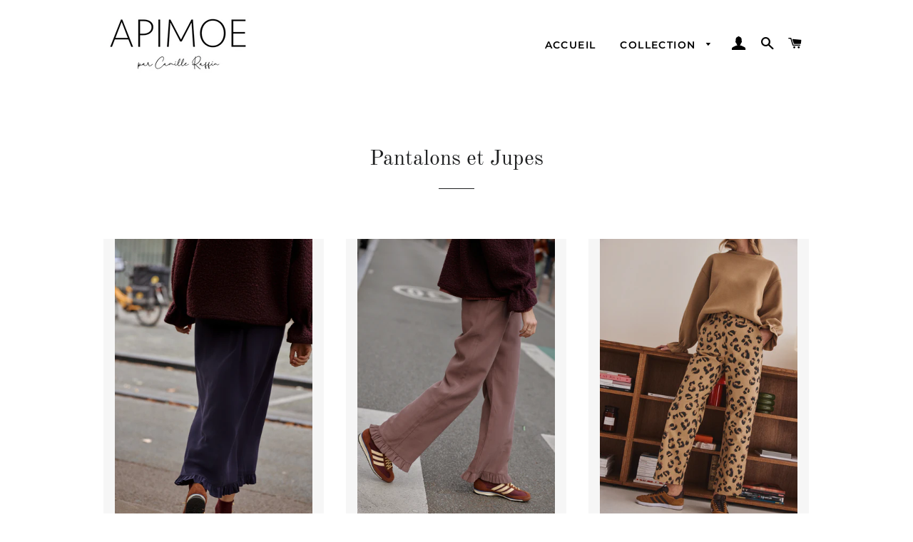

--- FILE ---
content_type: text/html; charset=utf-8
request_url: https://www.apimoe.com/collections/bas
body_size: 20760
content:
<!doctype html>
<html class="no-js" lang="fr">
<head>

  <!-- Basic page needs ================================================== -->
  <meta charset="utf-8">
  <meta http-equiv="X-UA-Compatible" content="IE=edge,chrome=1">

  

  <!-- Title and description ================================================== -->
  <title>
  Pantalons et Jupes &ndash; APIMOE
  </title>

  

  <!-- Helpers ================================================== -->
  <!-- /snippets/social-meta-tags.liquid -->




<meta property="og:site_name" content="APIMOE">
<meta property="og:url" content="https://www.apimoe.com/collections/bas">
<meta property="og:title" content="Pantalons et Jupes">
<meta property="og:type" content="product.group">
<meta property="og:description" content="APIMOE">

<meta property="og:image" content="http://www.apimoe.com/cdn/shop/files/LOGO_SITE_V2_1200x1200.png?v=1613567556">
<meta property="og:image:secure_url" content="https://www.apimoe.com/cdn/shop/files/LOGO_SITE_V2_1200x1200.png?v=1613567556">


<meta name="twitter:card" content="summary_large_image">
<meta name="twitter:title" content="Pantalons et Jupes">
<meta name="twitter:description" content="APIMOE">

  <link rel="canonical" href="https://www.apimoe.com/collections/bas">
  <meta name="viewport" content="width=device-width,initial-scale=1,shrink-to-fit=no">
  <meta name="theme-color" content="#1f2021">

  <!-- CSS ================================================== -->
  <link href="//www.apimoe.com/cdn/shop/t/2/assets/timber.scss.css?v=182923382433399832311762657776" rel="stylesheet" type="text/css" media="all" />
  <link href="//www.apimoe.com/cdn/shop/t/2/assets/theme.scss.css?v=61545825694449251821762657775" rel="stylesheet" type="text/css" media="all" />

  <!-- Sections ================================================== -->
  <script>
    window.theme = window.theme || {};
    theme.strings = {
      zoomClose: "Fermer (Esc)",
      zoomPrev: "Précédent (flèche gauche)",
      zoomNext: "Suivant (flèche droite)",
      moneyFormat: "€{{amount_with_comma_separator}}",
      addressError: "Vous ne trouvez pas cette adresse",
      addressNoResults: "Aucun résultat pour cette adresse",
      addressQueryLimit: "Vous avez dépassé la limite de Google utilisation de l'API. Envisager la mise à niveau à un \u003ca href=\"https:\/\/developers.google.com\/maps\/premium\/usage-limits\"\u003erégime spécial\u003c\/a\u003e.",
      authError: "Il y avait un problème authentifier votre compte Google Maps.",
      cartEmpty: "Votre panier est vide.",
      cartCookie: "Activer les cookies pour utiliser le panier",
      cartSavings: "Vous économisez [savings]",
      productSlideLabel: "Diapositive [slide_number] sur [slide_max]."
    };
    theme.settings = {
      cartType: "page",
      gridType: null
    };
  </script>

  <script src="//www.apimoe.com/cdn/shop/t/2/assets/jquery-2.2.3.min.js?v=58211863146907186831604072382" type="text/javascript"></script>

  <script src="//www.apimoe.com/cdn/shop/t/2/assets/lazysizes.min.js?v=155223123402716617051604072383" async="async"></script>

  <script src="//www.apimoe.com/cdn/shop/t/2/assets/theme.js?v=114295768192348641321604072395" defer="defer"></script>

  <!-- Header hook for plugins ================================================== -->
  <script>window.performance && window.performance.mark && window.performance.mark('shopify.content_for_header.start');</script><meta id="shopify-digital-wallet" name="shopify-digital-wallet" content="/50758975684/digital_wallets/dialog">
<link rel="alternate" type="application/atom+xml" title="Feed" href="/collections/bas.atom" />
<link rel="next" href="/collections/bas?page=2">
<link rel="alternate" type="application/json+oembed" href="https://www.apimoe.com/collections/bas.oembed">
<script async="async" src="/checkouts/internal/preloads.js?locale=fr-FR"></script>
<script id="shopify-features" type="application/json">{"accessToken":"304725f81370daee8bd33030a4b33b46","betas":["rich-media-storefront-analytics"],"domain":"www.apimoe.com","predictiveSearch":true,"shopId":50758975684,"locale":"fr"}</script>
<script>var Shopify = Shopify || {};
Shopify.shop = "apimoe.myshopify.com";
Shopify.locale = "fr";
Shopify.currency = {"active":"EUR","rate":"1.0"};
Shopify.country = "FR";
Shopify.theme = {"name":"Brooklyn","id":114989367492,"schema_name":"Brooklyn","schema_version":"17.1.0","theme_store_id":730,"role":"main"};
Shopify.theme.handle = "null";
Shopify.theme.style = {"id":null,"handle":null};
Shopify.cdnHost = "www.apimoe.com/cdn";
Shopify.routes = Shopify.routes || {};
Shopify.routes.root = "/";</script>
<script type="module">!function(o){(o.Shopify=o.Shopify||{}).modules=!0}(window);</script>
<script>!function(o){function n(){var o=[];function n(){o.push(Array.prototype.slice.apply(arguments))}return n.q=o,n}var t=o.Shopify=o.Shopify||{};t.loadFeatures=n(),t.autoloadFeatures=n()}(window);</script>
<script id="shop-js-analytics" type="application/json">{"pageType":"collection"}</script>
<script defer="defer" async type="module" src="//www.apimoe.com/cdn/shopifycloud/shop-js/modules/v2/client.init-shop-cart-sync_BcDpqI9l.fr.esm.js"></script>
<script defer="defer" async type="module" src="//www.apimoe.com/cdn/shopifycloud/shop-js/modules/v2/chunk.common_a1Rf5Dlz.esm.js"></script>
<script defer="defer" async type="module" src="//www.apimoe.com/cdn/shopifycloud/shop-js/modules/v2/chunk.modal_Djra7sW9.esm.js"></script>
<script type="module">
  await import("//www.apimoe.com/cdn/shopifycloud/shop-js/modules/v2/client.init-shop-cart-sync_BcDpqI9l.fr.esm.js");
await import("//www.apimoe.com/cdn/shopifycloud/shop-js/modules/v2/chunk.common_a1Rf5Dlz.esm.js");
await import("//www.apimoe.com/cdn/shopifycloud/shop-js/modules/v2/chunk.modal_Djra7sW9.esm.js");

  window.Shopify.SignInWithShop?.initShopCartSync?.({"fedCMEnabled":true,"windoidEnabled":true});

</script>
<script id="__st">var __st={"a":50758975684,"offset":3600,"reqid":"eecd4c86-e5bb-4c12-bf76-eb7850081e1b-1769288258","pageurl":"www.apimoe.com\/collections\/bas","u":"5efc5cf5c8f5","p":"collection","rtyp":"collection","rid":282313785540};</script>
<script>window.ShopifyPaypalV4VisibilityTracking = true;</script>
<script id="captcha-bootstrap">!function(){'use strict';const t='contact',e='account',n='new_comment',o=[[t,t],['blogs',n],['comments',n],[t,'customer']],c=[[e,'customer_login'],[e,'guest_login'],[e,'recover_customer_password'],[e,'create_customer']],r=t=>t.map((([t,e])=>`form[action*='/${t}']:not([data-nocaptcha='true']) input[name='form_type'][value='${e}']`)).join(','),a=t=>()=>t?[...document.querySelectorAll(t)].map((t=>t.form)):[];function s(){const t=[...o],e=r(t);return a(e)}const i='password',u='form_key',d=['recaptcha-v3-token','g-recaptcha-response','h-captcha-response',i],f=()=>{try{return window.sessionStorage}catch{return}},m='__shopify_v',_=t=>t.elements[u];function p(t,e,n=!1){try{const o=window.sessionStorage,c=JSON.parse(o.getItem(e)),{data:r}=function(t){const{data:e,action:n}=t;return t[m]||n?{data:e,action:n}:{data:t,action:n}}(c);for(const[e,n]of Object.entries(r))t.elements[e]&&(t.elements[e].value=n);n&&o.removeItem(e)}catch(o){console.error('form repopulation failed',{error:o})}}const l='form_type',E='cptcha';function T(t){t.dataset[E]=!0}const w=window,h=w.document,L='Shopify',v='ce_forms',y='captcha';let A=!1;((t,e)=>{const n=(g='f06e6c50-85a8-45c8-87d0-21a2b65856fe',I='https://cdn.shopify.com/shopifycloud/storefront-forms-hcaptcha/ce_storefront_forms_captcha_hcaptcha.v1.5.2.iife.js',D={infoText:'Protégé par hCaptcha',privacyText:'Confidentialité',termsText:'Conditions'},(t,e,n)=>{const o=w[L][v],c=o.bindForm;if(c)return c(t,g,e,D).then(n);var r;o.q.push([[t,g,e,D],n]),r=I,A||(h.body.append(Object.assign(h.createElement('script'),{id:'captcha-provider',async:!0,src:r})),A=!0)});var g,I,D;w[L]=w[L]||{},w[L][v]=w[L][v]||{},w[L][v].q=[],w[L][y]=w[L][y]||{},w[L][y].protect=function(t,e){n(t,void 0,e),T(t)},Object.freeze(w[L][y]),function(t,e,n,w,h,L){const[v,y,A,g]=function(t,e,n){const i=e?o:[],u=t?c:[],d=[...i,...u],f=r(d),m=r(i),_=r(d.filter((([t,e])=>n.includes(e))));return[a(f),a(m),a(_),s()]}(w,h,L),I=t=>{const e=t.target;return e instanceof HTMLFormElement?e:e&&e.form},D=t=>v().includes(t);t.addEventListener('submit',(t=>{const e=I(t);if(!e)return;const n=D(e)&&!e.dataset.hcaptchaBound&&!e.dataset.recaptchaBound,o=_(e),c=g().includes(e)&&(!o||!o.value);(n||c)&&t.preventDefault(),c&&!n&&(function(t){try{if(!f())return;!function(t){const e=f();if(!e)return;const n=_(t);if(!n)return;const o=n.value;o&&e.removeItem(o)}(t);const e=Array.from(Array(32),(()=>Math.random().toString(36)[2])).join('');!function(t,e){_(t)||t.append(Object.assign(document.createElement('input'),{type:'hidden',name:u})),t.elements[u].value=e}(t,e),function(t,e){const n=f();if(!n)return;const o=[...t.querySelectorAll(`input[type='${i}']`)].map((({name:t})=>t)),c=[...d,...o],r={};for(const[a,s]of new FormData(t).entries())c.includes(a)||(r[a]=s);n.setItem(e,JSON.stringify({[m]:1,action:t.action,data:r}))}(t,e)}catch(e){console.error('failed to persist form',e)}}(e),e.submit())}));const S=(t,e)=>{t&&!t.dataset[E]&&(n(t,e.some((e=>e===t))),T(t))};for(const o of['focusin','change'])t.addEventListener(o,(t=>{const e=I(t);D(e)&&S(e,y())}));const B=e.get('form_key'),M=e.get(l),P=B&&M;t.addEventListener('DOMContentLoaded',(()=>{const t=y();if(P)for(const e of t)e.elements[l].value===M&&p(e,B);[...new Set([...A(),...v().filter((t=>'true'===t.dataset.shopifyCaptcha))])].forEach((e=>S(e,t)))}))}(h,new URLSearchParams(w.location.search),n,t,e,['guest_login'])})(!0,!0)}();</script>
<script integrity="sha256-4kQ18oKyAcykRKYeNunJcIwy7WH5gtpwJnB7kiuLZ1E=" data-source-attribution="shopify.loadfeatures" defer="defer" src="//www.apimoe.com/cdn/shopifycloud/storefront/assets/storefront/load_feature-a0a9edcb.js" crossorigin="anonymous"></script>
<script data-source-attribution="shopify.dynamic_checkout.dynamic.init">var Shopify=Shopify||{};Shopify.PaymentButton=Shopify.PaymentButton||{isStorefrontPortableWallets:!0,init:function(){window.Shopify.PaymentButton.init=function(){};var t=document.createElement("script");t.src="https://www.apimoe.com/cdn/shopifycloud/portable-wallets/latest/portable-wallets.fr.js",t.type="module",document.head.appendChild(t)}};
</script>
<script data-source-attribution="shopify.dynamic_checkout.buyer_consent">
  function portableWalletsHideBuyerConsent(e){var t=document.getElementById("shopify-buyer-consent"),n=document.getElementById("shopify-subscription-policy-button");t&&n&&(t.classList.add("hidden"),t.setAttribute("aria-hidden","true"),n.removeEventListener("click",e))}function portableWalletsShowBuyerConsent(e){var t=document.getElementById("shopify-buyer-consent"),n=document.getElementById("shopify-subscription-policy-button");t&&n&&(t.classList.remove("hidden"),t.removeAttribute("aria-hidden"),n.addEventListener("click",e))}window.Shopify?.PaymentButton&&(window.Shopify.PaymentButton.hideBuyerConsent=portableWalletsHideBuyerConsent,window.Shopify.PaymentButton.showBuyerConsent=portableWalletsShowBuyerConsent);
</script>
<script data-source-attribution="shopify.dynamic_checkout.cart.bootstrap">document.addEventListener("DOMContentLoaded",(function(){function t(){return document.querySelector("shopify-accelerated-checkout-cart, shopify-accelerated-checkout")}if(t())Shopify.PaymentButton.init();else{new MutationObserver((function(e,n){t()&&(Shopify.PaymentButton.init(),n.disconnect())})).observe(document.body,{childList:!0,subtree:!0})}}));
</script>
<link id="shopify-accelerated-checkout-styles" rel="stylesheet" media="screen" href="https://www.apimoe.com/cdn/shopifycloud/portable-wallets/latest/accelerated-checkout-backwards-compat.css" crossorigin="anonymous">
<style id="shopify-accelerated-checkout-cart">
        #shopify-buyer-consent {
  margin-top: 1em;
  display: inline-block;
  width: 100%;
}

#shopify-buyer-consent.hidden {
  display: none;
}

#shopify-subscription-policy-button {
  background: none;
  border: none;
  padding: 0;
  text-decoration: underline;
  font-size: inherit;
  cursor: pointer;
}

#shopify-subscription-policy-button::before {
  box-shadow: none;
}

      </style>

<script>window.performance && window.performance.mark && window.performance.mark('shopify.content_for_header.end');</script>

  <script src="//www.apimoe.com/cdn/shop/t/2/assets/modernizr.min.js?v=21391054748206432451604072383" type="text/javascript"></script>

  
  

<link href="https://monorail-edge.shopifysvc.com" rel="dns-prefetch">
<script>(function(){if ("sendBeacon" in navigator && "performance" in window) {try {var session_token_from_headers = performance.getEntriesByType('navigation')[0].serverTiming.find(x => x.name == '_s').description;} catch {var session_token_from_headers = undefined;}var session_cookie_matches = document.cookie.match(/_shopify_s=([^;]*)/);var session_token_from_cookie = session_cookie_matches && session_cookie_matches.length === 2 ? session_cookie_matches[1] : "";var session_token = session_token_from_headers || session_token_from_cookie || "";function handle_abandonment_event(e) {var entries = performance.getEntries().filter(function(entry) {return /monorail-edge.shopifysvc.com/.test(entry.name);});if (!window.abandonment_tracked && entries.length === 0) {window.abandonment_tracked = true;var currentMs = Date.now();var navigation_start = performance.timing.navigationStart;var payload = {shop_id: 50758975684,url: window.location.href,navigation_start,duration: currentMs - navigation_start,session_token,page_type: "collection"};window.navigator.sendBeacon("https://monorail-edge.shopifysvc.com/v1/produce", JSON.stringify({schema_id: "online_store_buyer_site_abandonment/1.1",payload: payload,metadata: {event_created_at_ms: currentMs,event_sent_at_ms: currentMs}}));}}window.addEventListener('pagehide', handle_abandonment_event);}}());</script>
<script id="web-pixels-manager-setup">(function e(e,d,r,n,o){if(void 0===o&&(o={}),!Boolean(null===(a=null===(i=window.Shopify)||void 0===i?void 0:i.analytics)||void 0===a?void 0:a.replayQueue)){var i,a;window.Shopify=window.Shopify||{};var t=window.Shopify;t.analytics=t.analytics||{};var s=t.analytics;s.replayQueue=[],s.publish=function(e,d,r){return s.replayQueue.push([e,d,r]),!0};try{self.performance.mark("wpm:start")}catch(e){}var l=function(){var e={modern:/Edge?\/(1{2}[4-9]|1[2-9]\d|[2-9]\d{2}|\d{4,})\.\d+(\.\d+|)|Firefox\/(1{2}[4-9]|1[2-9]\d|[2-9]\d{2}|\d{4,})\.\d+(\.\d+|)|Chrom(ium|e)\/(9{2}|\d{3,})\.\d+(\.\d+|)|(Maci|X1{2}).+ Version\/(15\.\d+|(1[6-9]|[2-9]\d|\d{3,})\.\d+)([,.]\d+|)( \(\w+\)|)( Mobile\/\w+|) Safari\/|Chrome.+OPR\/(9{2}|\d{3,})\.\d+\.\d+|(CPU[ +]OS|iPhone[ +]OS|CPU[ +]iPhone|CPU IPhone OS|CPU iPad OS)[ +]+(15[._]\d+|(1[6-9]|[2-9]\d|\d{3,})[._]\d+)([._]\d+|)|Android:?[ /-](13[3-9]|1[4-9]\d|[2-9]\d{2}|\d{4,})(\.\d+|)(\.\d+|)|Android.+Firefox\/(13[5-9]|1[4-9]\d|[2-9]\d{2}|\d{4,})\.\d+(\.\d+|)|Android.+Chrom(ium|e)\/(13[3-9]|1[4-9]\d|[2-9]\d{2}|\d{4,})\.\d+(\.\d+|)|SamsungBrowser\/([2-9]\d|\d{3,})\.\d+/,legacy:/Edge?\/(1[6-9]|[2-9]\d|\d{3,})\.\d+(\.\d+|)|Firefox\/(5[4-9]|[6-9]\d|\d{3,})\.\d+(\.\d+|)|Chrom(ium|e)\/(5[1-9]|[6-9]\d|\d{3,})\.\d+(\.\d+|)([\d.]+$|.*Safari\/(?![\d.]+ Edge\/[\d.]+$))|(Maci|X1{2}).+ Version\/(10\.\d+|(1[1-9]|[2-9]\d|\d{3,})\.\d+)([,.]\d+|)( \(\w+\)|)( Mobile\/\w+|) Safari\/|Chrome.+OPR\/(3[89]|[4-9]\d|\d{3,})\.\d+\.\d+|(CPU[ +]OS|iPhone[ +]OS|CPU[ +]iPhone|CPU IPhone OS|CPU iPad OS)[ +]+(10[._]\d+|(1[1-9]|[2-9]\d|\d{3,})[._]\d+)([._]\d+|)|Android:?[ /-](13[3-9]|1[4-9]\d|[2-9]\d{2}|\d{4,})(\.\d+|)(\.\d+|)|Mobile Safari.+OPR\/([89]\d|\d{3,})\.\d+\.\d+|Android.+Firefox\/(13[5-9]|1[4-9]\d|[2-9]\d{2}|\d{4,})\.\d+(\.\d+|)|Android.+Chrom(ium|e)\/(13[3-9]|1[4-9]\d|[2-9]\d{2}|\d{4,})\.\d+(\.\d+|)|Android.+(UC? ?Browser|UCWEB|U3)[ /]?(15\.([5-9]|\d{2,})|(1[6-9]|[2-9]\d|\d{3,})\.\d+)\.\d+|SamsungBrowser\/(5\.\d+|([6-9]|\d{2,})\.\d+)|Android.+MQ{2}Browser\/(14(\.(9|\d{2,})|)|(1[5-9]|[2-9]\d|\d{3,})(\.\d+|))(\.\d+|)|K[Aa][Ii]OS\/(3\.\d+|([4-9]|\d{2,})\.\d+)(\.\d+|)/},d=e.modern,r=e.legacy,n=navigator.userAgent;return n.match(d)?"modern":n.match(r)?"legacy":"unknown"}(),u="modern"===l?"modern":"legacy",c=(null!=n?n:{modern:"",legacy:""})[u],f=function(e){return[e.baseUrl,"/wpm","/b",e.hashVersion,"modern"===e.buildTarget?"m":"l",".js"].join("")}({baseUrl:d,hashVersion:r,buildTarget:u}),m=function(e){var d=e.version,r=e.bundleTarget,n=e.surface,o=e.pageUrl,i=e.monorailEndpoint;return{emit:function(e){var a=e.status,t=e.errorMsg,s=(new Date).getTime(),l=JSON.stringify({metadata:{event_sent_at_ms:s},events:[{schema_id:"web_pixels_manager_load/3.1",payload:{version:d,bundle_target:r,page_url:o,status:a,surface:n,error_msg:t},metadata:{event_created_at_ms:s}}]});if(!i)return console&&console.warn&&console.warn("[Web Pixels Manager] No Monorail endpoint provided, skipping logging."),!1;try{return self.navigator.sendBeacon.bind(self.navigator)(i,l)}catch(e){}var u=new XMLHttpRequest;try{return u.open("POST",i,!0),u.setRequestHeader("Content-Type","text/plain"),u.send(l),!0}catch(e){return console&&console.warn&&console.warn("[Web Pixels Manager] Got an unhandled error while logging to Monorail."),!1}}}}({version:r,bundleTarget:l,surface:e.surface,pageUrl:self.location.href,monorailEndpoint:e.monorailEndpoint});try{o.browserTarget=l,function(e){var d=e.src,r=e.async,n=void 0===r||r,o=e.onload,i=e.onerror,a=e.sri,t=e.scriptDataAttributes,s=void 0===t?{}:t,l=document.createElement("script"),u=document.querySelector("head"),c=document.querySelector("body");if(l.async=n,l.src=d,a&&(l.integrity=a,l.crossOrigin="anonymous"),s)for(var f in s)if(Object.prototype.hasOwnProperty.call(s,f))try{l.dataset[f]=s[f]}catch(e){}if(o&&l.addEventListener("load",o),i&&l.addEventListener("error",i),u)u.appendChild(l);else{if(!c)throw new Error("Did not find a head or body element to append the script");c.appendChild(l)}}({src:f,async:!0,onload:function(){if(!function(){var e,d;return Boolean(null===(d=null===(e=window.Shopify)||void 0===e?void 0:e.analytics)||void 0===d?void 0:d.initialized)}()){var d=window.webPixelsManager.init(e)||void 0;if(d){var r=window.Shopify.analytics;r.replayQueue.forEach((function(e){var r=e[0],n=e[1],o=e[2];d.publishCustomEvent(r,n,o)})),r.replayQueue=[],r.publish=d.publishCustomEvent,r.visitor=d.visitor,r.initialized=!0}}},onerror:function(){return m.emit({status:"failed",errorMsg:"".concat(f," has failed to load")})},sri:function(e){var d=/^sha384-[A-Za-z0-9+/=]+$/;return"string"==typeof e&&d.test(e)}(c)?c:"",scriptDataAttributes:o}),m.emit({status:"loading"})}catch(e){m.emit({status:"failed",errorMsg:(null==e?void 0:e.message)||"Unknown error"})}}})({shopId: 50758975684,storefrontBaseUrl: "https://www.apimoe.com",extensionsBaseUrl: "https://extensions.shopifycdn.com/cdn/shopifycloud/web-pixels-manager",monorailEndpoint: "https://monorail-edge.shopifysvc.com/unstable/produce_batch",surface: "storefront-renderer",enabledBetaFlags: ["2dca8a86"],webPixelsConfigList: [{"id":"shopify-app-pixel","configuration":"{}","eventPayloadVersion":"v1","runtimeContext":"STRICT","scriptVersion":"0450","apiClientId":"shopify-pixel","type":"APP","privacyPurposes":["ANALYTICS","MARKETING"]},{"id":"shopify-custom-pixel","eventPayloadVersion":"v1","runtimeContext":"LAX","scriptVersion":"0450","apiClientId":"shopify-pixel","type":"CUSTOM","privacyPurposes":["ANALYTICS","MARKETING"]}],isMerchantRequest: false,initData: {"shop":{"name":"APIMOE","paymentSettings":{"currencyCode":"EUR"},"myshopifyDomain":"apimoe.myshopify.com","countryCode":"FR","storefrontUrl":"https:\/\/www.apimoe.com"},"customer":null,"cart":null,"checkout":null,"productVariants":[],"purchasingCompany":null},},"https://www.apimoe.com/cdn","fcfee988w5aeb613cpc8e4bc33m6693e112",{"modern":"","legacy":""},{"shopId":"50758975684","storefrontBaseUrl":"https:\/\/www.apimoe.com","extensionBaseUrl":"https:\/\/extensions.shopifycdn.com\/cdn\/shopifycloud\/web-pixels-manager","surface":"storefront-renderer","enabledBetaFlags":"[\"2dca8a86\"]","isMerchantRequest":"false","hashVersion":"fcfee988w5aeb613cpc8e4bc33m6693e112","publish":"custom","events":"[[\"page_viewed\",{}],[\"collection_viewed\",{\"collection\":{\"id\":\"282313785540\",\"title\":\"Pantalons et Jupes\",\"productVariants\":[{\"price\":{\"amount\":85.0,\"currencyCode\":\"EUR\"},\"product\":{\"title\":\"Jupe MUSE marine\",\"vendor\":\"APIMOE\",\"id\":\"15430152520005\",\"untranslatedTitle\":\"Jupe MUSE marine\",\"url\":\"\/products\/jupe-muse-marine\",\"type\":\"\"},\"id\":\"56194279244101\",\"image\":{\"src\":\"\/\/www.apimoe.com\/cdn\/shop\/files\/jupe_092_SnapseedCopy.jpg?v=1762969260\"},\"sku\":null,\"title\":\"34\",\"untranslatedTitle\":\"34\"},{\"price\":{\"amount\":85.0,\"currencyCode\":\"EUR\"},\"product\":{\"title\":\"Pantalon BISCUIT chataigne\",\"vendor\":\"APIMOE\",\"id\":\"15430148292933\",\"untranslatedTitle\":\"Pantalon BISCUIT chataigne\",\"url\":\"\/products\/pantalon-biscuit-chataigne\",\"type\":\"\"},\"id\":\"56194259976517\",\"image\":{\"src\":\"\/\/www.apimoe.com\/cdn\/shop\/files\/flocon-bordeaux_760.jpg?v=1762969213\"},\"sku\":null,\"title\":\"34\",\"untranslatedTitle\":\"34\"},{\"price\":{\"amount\":95.0,\"currencyCode\":\"EUR\"},\"product\":{\"title\":\"Pantalon CHANCE\",\"vendor\":\"APIMOE\",\"id\":\"9699386294597\",\"untranslatedTitle\":\"Pantalon CHANCE\",\"url\":\"\/products\/pantalon-chance\",\"type\":\"\"},\"id\":\"50172769272133\",\"image\":{\"src\":\"\/\/www.apimoe.com\/cdn\/shop\/files\/SILHOUETTE_066.jpg?v=1727532827\"},\"sku\":\"673ca83513141\",\"title\":\"34\",\"untranslatedTitle\":\"34\"},{\"price\":{\"amount\":95.0,\"currencyCode\":\"EUR\"},\"product\":{\"title\":\"Jupe ROMARIN\",\"vendor\":\"APIMOE\",\"id\":\"9503310971205\",\"untranslatedTitle\":\"Jupe ROMARIN\",\"url\":\"\/products\/jupe-romarin\",\"type\":\"\"},\"id\":\"49572335092037\",\"image\":{\"src\":\"\/\/www.apimoe.com\/cdn\/shop\/files\/ensemblerayure020.jpg?v=1718453259\"},\"sku\":\"673e02157ee44\",\"title\":\"34\",\"untranslatedTitle\":\"34\"},{\"price\":{\"amount\":95.0,\"currencyCode\":\"EUR\"},\"product\":{\"title\":\"Pantalon CHARME\",\"vendor\":\"APIMOE\",\"id\":\"9149287268677\",\"untranslatedTitle\":\"Pantalon CHARME\",\"url\":\"\/products\/pantalon-charme-noir\",\"type\":\"\"},\"id\":\"48301581730117\",\"image\":{\"src\":\"\/\/www.apimoe.com\/cdn\/shop\/files\/SILHOUETTE6-026.jpg?v=1709905960\"},\"sku\":\"66278e71b173a\",\"title\":\"34\",\"untranslatedTitle\":\"34\"},{\"price\":{\"amount\":95.0,\"currencyCode\":\"EUR\"},\"product\":{\"title\":\"Pantalon ALLURE\",\"vendor\":\"APIMOE\",\"id\":\"8690933072197\",\"untranslatedTitle\":\"Pantalon ALLURE\",\"url\":\"\/products\/pantalon-allure-1\",\"type\":\"\"},\"id\":\"47184920248645\",\"image\":{\"src\":\"\/\/www.apimoe.com\/cdn\/shop\/files\/3W7A9704copie.jpg?v=1697207806\"},\"sku\":\"ALLUREBEIGE34\",\"title\":\"34\",\"untranslatedTitle\":\"34\"},{\"price\":{\"amount\":95.0,\"currencyCode\":\"EUR\"},\"product\":{\"title\":\"Pantalon LÉGENDE\",\"vendor\":\"APIMOE\",\"id\":\"8690675384645\",\"untranslatedTitle\":\"Pantalon LÉGENDE\",\"url\":\"\/products\/pantalon-allure\",\"type\":\"\"},\"id\":\"47184588964165\",\"image\":{\"src\":\"\/\/www.apimoe.com\/cdn\/shop\/files\/3W7A0244.jpg?v=1713343124\"},\"sku\":\"LEGENDEKAKI34\",\"title\":\"34\",\"untranslatedTitle\":\"34\"},{\"price\":{\"amount\":85.0,\"currencyCode\":\"EUR\"},\"product\":{\"title\":\"Jupe COCON\",\"vendor\":\"APIMOE\",\"id\":\"8690101551429\",\"untranslatedTitle\":\"Jupe COCON\",\"url\":\"\/products\/jupe-cocon-1\",\"type\":\"\"},\"id\":\"47183921185093\",\"image\":{\"src\":\"\/\/www.apimoe.com\/cdn\/shop\/files\/3W7A9514.jpg?v=1714037269\"},\"sku\":\"JCOCONKAKI34\",\"title\":\"34\",\"untranslatedTitle\":\"34\"},{\"price\":{\"amount\":95.0,\"currencyCode\":\"EUR\"},\"product\":{\"title\":\"Jupe ÉCUME\",\"vendor\":\"APIMOE\",\"id\":\"8593535074629\",\"untranslatedTitle\":\"Jupe ÉCUME\",\"url\":\"\/products\/jupe-ecume\",\"type\":\"\"},\"id\":\"46828628377925\",\"image\":{\"src\":\"\/\/www.apimoe.com\/cdn\/shop\/files\/apimoe-49.jpg?v=1687615794\"},\"sku\":\"ECUME34\",\"title\":\"34\",\"untranslatedTitle\":\"34\"},{\"price\":{\"amount\":85.0,\"currencyCode\":\"EUR\"},\"product\":{\"title\":\"Jupe ONDÉE\",\"vendor\":\"APIMOE\",\"id\":\"8593530388805\",\"untranslatedTitle\":\"Jupe ONDÉE\",\"url\":\"\/products\/jupe-ondee\",\"type\":\"\"},\"id\":\"46828590104901\",\"image\":{\"src\":\"\/\/www.apimoe.com\/cdn\/shop\/files\/apimoe-87.jpg?v=1714037422\"},\"sku\":\"ONDEE34\",\"title\":\"34\",\"untranslatedTitle\":\"34\"},{\"price\":{\"amount\":95.0,\"currencyCode\":\"EUR\"},\"product\":{\"title\":\"Pantalon CHARME\",\"vendor\":\"APIMOE\",\"id\":\"8355029123397\",\"untranslatedTitle\":\"Pantalon CHARME\",\"url\":\"\/products\/pantalon-charme-1\",\"type\":\"\"},\"id\":\"46455062790469\",\"image\":{\"src\":\"\/\/www.apimoe.com\/cdn\/shop\/files\/APIMOE00151_2d7a89b4-377b-4638-85f2-84cf60429bc5.jpg?v=1710060236\"},\"sku\":\"CHARMEECRU34\",\"title\":\"34\",\"untranslatedTitle\":\"34\"},{\"price\":{\"amount\":95.0,\"currencyCode\":\"EUR\"},\"product\":{\"title\":\"Pantalon CHARME\",\"vendor\":\"APIMOE\",\"id\":\"8354957066565\",\"untranslatedTitle\":\"Pantalon CHARME\",\"url\":\"\/products\/pantalon-charme\",\"type\":\"\"},\"id\":\"46453921251653\",\"image\":{\"src\":\"\/\/www.apimoe.com\/cdn\/shop\/products\/charme_067.jpg?v=1680416583\"},\"sku\":\"CHARMEMARINE34\",\"title\":\"34\",\"untranslatedTitle\":\"34\"}]}}]]"});</script><script>
  window.ShopifyAnalytics = window.ShopifyAnalytics || {};
  window.ShopifyAnalytics.meta = window.ShopifyAnalytics.meta || {};
  window.ShopifyAnalytics.meta.currency = 'EUR';
  var meta = {"products":[{"id":15430152520005,"gid":"gid:\/\/shopify\/Product\/15430152520005","vendor":"APIMOE","type":"","handle":"jupe-muse-marine","variants":[{"id":56194279244101,"price":8500,"name":"Jupe MUSE marine - 34","public_title":"34","sku":null},{"id":56194279276869,"price":8500,"name":"Jupe MUSE marine - 36","public_title":"36","sku":null},{"id":56194279309637,"price":8500,"name":"Jupe MUSE marine - 38","public_title":"38","sku":null},{"id":56194279342405,"price":8500,"name":"Jupe MUSE marine - 40","public_title":"40","sku":null},{"id":56194279375173,"price":8500,"name":"Jupe MUSE marine - 42","public_title":"42","sku":null}],"remote":false},{"id":15430148292933,"gid":"gid:\/\/shopify\/Product\/15430148292933","vendor":"APIMOE","type":"","handle":"pantalon-biscuit-chataigne","variants":[{"id":56194259976517,"price":8500,"name":"Pantalon BISCUIT chataigne - 34","public_title":"34","sku":null},{"id":56194260009285,"price":8500,"name":"Pantalon BISCUIT chataigne - 36","public_title":"36","sku":null},{"id":56194260042053,"price":8500,"name":"Pantalon BISCUIT chataigne - 38","public_title":"38","sku":null},{"id":56194260074821,"price":8500,"name":"Pantalon BISCUIT chataigne - 40","public_title":"40","sku":null},{"id":56194260107589,"price":8500,"name":"Pantalon BISCUIT chataigne - 42","public_title":"42","sku":null}],"remote":false},{"id":9699386294597,"gid":"gid:\/\/shopify\/Product\/9699386294597","vendor":"APIMOE","type":"","handle":"pantalon-chance","variants":[{"id":50172769272133,"price":9500,"name":"Pantalon CHANCE - 34","public_title":"34","sku":"673ca83513141"},{"id":50172769304901,"price":9500,"name":"Pantalon CHANCE - 36","public_title":"36","sku":"673ca835b4b83"},{"id":50172769337669,"price":9500,"name":"Pantalon CHANCE - 38","public_title":"38","sku":"673ca83669567"},{"id":50172769370437,"price":9500,"name":"Pantalon CHANCE - 40","public_title":"40","sku":"673ca8371ca47"},{"id":50172769403205,"price":9500,"name":"Pantalon CHANCE - 42","public_title":"42","sku":"673ca837cd712"}],"remote":false},{"id":9503310971205,"gid":"gid:\/\/shopify\/Product\/9503310971205","vendor":"APIMOE","type":"","handle":"jupe-romarin","variants":[{"id":49572335092037,"price":9500,"name":"Jupe ROMARIN - 34","public_title":"34","sku":"673e02157ee44"},{"id":49572335124805,"price":9500,"name":"Jupe ROMARIN - 36","public_title":"36","sku":"673e021628072"},{"id":49572335157573,"price":9500,"name":"Jupe ROMARIN - 38","public_title":"38","sku":"673e0216db82a"},{"id":49572335190341,"price":9500,"name":"Jupe ROMARIN - 40","public_title":"40","sku":"673e0217891fe"},{"id":49572335223109,"price":9500,"name":"Jupe ROMARIN - 42","public_title":"42","sku":"673e021839c41"}],"remote":false},{"id":9149287268677,"gid":"gid:\/\/shopify\/Product\/9149287268677","vendor":"APIMOE","type":"","handle":"pantalon-charme-noir","variants":[{"id":48301581730117,"price":9500,"name":"Pantalon CHARME - 34","public_title":"34","sku":"66278e71b173a"},{"id":48301581762885,"price":9500,"name":"Pantalon CHARME - 36","public_title":"36","sku":"66278e723a34c"},{"id":48301581795653,"price":9500,"name":"Pantalon CHARME - 38","public_title":"38","sku":"66278e72c0603"},{"id":48301581828421,"price":9500,"name":"Pantalon CHARME - 40","public_title":"40","sku":"66278e738a792"},{"id":48301581861189,"price":9500,"name":"Pantalon CHARME - 42","public_title":"42","sku":"66278e73f2f71"}],"remote":false},{"id":8690933072197,"gid":"gid:\/\/shopify\/Product\/8690933072197","vendor":"APIMOE","type":"","handle":"pantalon-allure-1","variants":[{"id":47184920248645,"price":9500,"name":"Pantalon ALLURE - 34","public_title":"34","sku":"ALLUREBEIGE34"},{"id":47184920281413,"price":9500,"name":"Pantalon ALLURE - 36","public_title":"36","sku":"ALLUREBEIGE36"},{"id":47184920314181,"price":9500,"name":"Pantalon ALLURE - 38","public_title":"38","sku":"ALLUREBEIGE38"},{"id":47184920379717,"price":9500,"name":"Pantalon ALLURE - 40","public_title":"40","sku":"ALLUREBEIGE40"},{"id":47184920412485,"price":9500,"name":"Pantalon ALLURE - 42","public_title":"42","sku":"ALLUREBEIGE42"}],"remote":false},{"id":8690675384645,"gid":"gid:\/\/shopify\/Product\/8690675384645","vendor":"APIMOE","type":"","handle":"pantalon-allure","variants":[{"id":47184588964165,"price":9500,"name":"Pantalon LÉGENDE - 34","public_title":"34","sku":"LEGENDEKAKI34"},{"id":47184588996933,"price":9500,"name":"Pantalon LÉGENDE - 36","public_title":"36","sku":"LEGENDEKAKI36"},{"id":47184589029701,"price":9500,"name":"Pantalon LÉGENDE - 38","public_title":"38","sku":"LEGENDEKAKI38"},{"id":47184589062469,"price":9500,"name":"Pantalon LÉGENDE - 40","public_title":"40","sku":"LEGENDEKAKI40"},{"id":47184589095237,"price":9500,"name":"Pantalon LÉGENDE - 42","public_title":"42","sku":"LEGENDEKAKI42"}],"remote":false},{"id":8690101551429,"gid":"gid:\/\/shopify\/Product\/8690101551429","vendor":"APIMOE","type":"","handle":"jupe-cocon-1","variants":[{"id":47183921185093,"price":8500,"name":"Jupe COCON - 34","public_title":"34","sku":"JCOCONKAKI34"},{"id":47183921217861,"price":8500,"name":"Jupe COCON - 36","public_title":"36","sku":"JCOCONKAKI36"},{"id":47183921250629,"price":8500,"name":"Jupe COCON - 38","public_title":"38","sku":"JCOCONKAKI38"},{"id":47183921283397,"price":8500,"name":"Jupe COCON - 40","public_title":"40","sku":"JCOCONKAKI40"},{"id":47183921316165,"price":8500,"name":"Jupe COCON - 42","public_title":"42","sku":"JCOCONKAKI42"}],"remote":false},{"id":8593535074629,"gid":"gid:\/\/shopify\/Product\/8593535074629","vendor":"APIMOE","type":"","handle":"jupe-ecume","variants":[{"id":46828628377925,"price":9500,"name":"Jupe ÉCUME - 34","public_title":"34","sku":"ECUME34"},{"id":46828628410693,"price":9500,"name":"Jupe ÉCUME - 36","public_title":"36","sku":"ECUME36"},{"id":46828628443461,"price":9500,"name":"Jupe ÉCUME - 38","public_title":"38","sku":"ECUME38"},{"id":46828628476229,"price":9500,"name":"Jupe ÉCUME - 40","public_title":"40","sku":"ECUME40"},{"id":46828628508997,"price":9500,"name":"Jupe ÉCUME - 42","public_title":"42","sku":"ECUME42"}],"remote":false},{"id":8593530388805,"gid":"gid:\/\/shopify\/Product\/8593530388805","vendor":"APIMOE","type":"","handle":"jupe-ondee","variants":[{"id":46828590104901,"price":8500,"name":"Jupe ONDÉE - 34","public_title":"34","sku":"ONDEE34"},{"id":46828590137669,"price":8500,"name":"Jupe ONDÉE - 36","public_title":"36","sku":"ONDEE36"},{"id":46828590170437,"price":8500,"name":"Jupe ONDÉE - 38","public_title":"38","sku":"ONDEE38"},{"id":46828590203205,"price":8500,"name":"Jupe ONDÉE - 40","public_title":"40","sku":"ONDEE40"},{"id":46828590235973,"price":8500,"name":"Jupe ONDÉE - 42","public_title":"42","sku":"ONDEE42"}],"remote":false},{"id":8355029123397,"gid":"gid:\/\/shopify\/Product\/8355029123397","vendor":"APIMOE","type":"","handle":"pantalon-charme-1","variants":[{"id":46455062790469,"price":9500,"name":"Pantalon CHARME - 34","public_title":"34","sku":"CHARMEECRU34"},{"id":46455062823237,"price":9500,"name":"Pantalon CHARME - 36","public_title":"36","sku":"CHARMEECRU36"},{"id":46455062856005,"price":9500,"name":"Pantalon CHARME - 38","public_title":"38","sku":"CHARMEECRU38"},{"id":46455062888773,"price":9500,"name":"Pantalon CHARME - 40","public_title":"40","sku":"CHARMEECRU40"},{"id":46455062921541,"price":9500,"name":"Pantalon CHARME - 42","public_title":"42","sku":"CHARMEECRU42"}],"remote":false},{"id":8354957066565,"gid":"gid:\/\/shopify\/Product\/8354957066565","vendor":"APIMOE","type":"","handle":"pantalon-charme","variants":[{"id":46453921251653,"price":9500,"name":"Pantalon CHARME - 34","public_title":"34","sku":"CHARMEMARINE34"},{"id":46453921284421,"price":9500,"name":"Pantalon CHARME - 36","public_title":"36","sku":"CHARMEMARINE36"},{"id":46453921317189,"price":9500,"name":"Pantalon CHARME - 38","public_title":"38","sku":"CHARMEMARINE38"},{"id":46453921349957,"price":9500,"name":"Pantalon CHARME - 40","public_title":"40","sku":"CHARMEMARINE40"},{"id":46453921382725,"price":9500,"name":"Pantalon CHARME - 42","public_title":"42","sku":"CHARMEMARINE42"}],"remote":false}],"page":{"pageType":"collection","resourceType":"collection","resourceId":282313785540,"requestId":"eecd4c86-e5bb-4c12-bf76-eb7850081e1b-1769288258"}};
  for (var attr in meta) {
    window.ShopifyAnalytics.meta[attr] = meta[attr];
  }
</script>
<script class="analytics">
  (function () {
    var customDocumentWrite = function(content) {
      var jquery = null;

      if (window.jQuery) {
        jquery = window.jQuery;
      } else if (window.Checkout && window.Checkout.$) {
        jquery = window.Checkout.$;
      }

      if (jquery) {
        jquery('body').append(content);
      }
    };

    var hasLoggedConversion = function(token) {
      if (token) {
        return document.cookie.indexOf('loggedConversion=' + token) !== -1;
      }
      return false;
    }

    var setCookieIfConversion = function(token) {
      if (token) {
        var twoMonthsFromNow = new Date(Date.now());
        twoMonthsFromNow.setMonth(twoMonthsFromNow.getMonth() + 2);

        document.cookie = 'loggedConversion=' + token + '; expires=' + twoMonthsFromNow;
      }
    }

    var trekkie = window.ShopifyAnalytics.lib = window.trekkie = window.trekkie || [];
    if (trekkie.integrations) {
      return;
    }
    trekkie.methods = [
      'identify',
      'page',
      'ready',
      'track',
      'trackForm',
      'trackLink'
    ];
    trekkie.factory = function(method) {
      return function() {
        var args = Array.prototype.slice.call(arguments);
        args.unshift(method);
        trekkie.push(args);
        return trekkie;
      };
    };
    for (var i = 0; i < trekkie.methods.length; i++) {
      var key = trekkie.methods[i];
      trekkie[key] = trekkie.factory(key);
    }
    trekkie.load = function(config) {
      trekkie.config = config || {};
      trekkie.config.initialDocumentCookie = document.cookie;
      var first = document.getElementsByTagName('script')[0];
      var script = document.createElement('script');
      script.type = 'text/javascript';
      script.onerror = function(e) {
        var scriptFallback = document.createElement('script');
        scriptFallback.type = 'text/javascript';
        scriptFallback.onerror = function(error) {
                var Monorail = {
      produce: function produce(monorailDomain, schemaId, payload) {
        var currentMs = new Date().getTime();
        var event = {
          schema_id: schemaId,
          payload: payload,
          metadata: {
            event_created_at_ms: currentMs,
            event_sent_at_ms: currentMs
          }
        };
        return Monorail.sendRequest("https://" + monorailDomain + "/v1/produce", JSON.stringify(event));
      },
      sendRequest: function sendRequest(endpointUrl, payload) {
        // Try the sendBeacon API
        if (window && window.navigator && typeof window.navigator.sendBeacon === 'function' && typeof window.Blob === 'function' && !Monorail.isIos12()) {
          var blobData = new window.Blob([payload], {
            type: 'text/plain'
          });

          if (window.navigator.sendBeacon(endpointUrl, blobData)) {
            return true;
          } // sendBeacon was not successful

        } // XHR beacon

        var xhr = new XMLHttpRequest();

        try {
          xhr.open('POST', endpointUrl);
          xhr.setRequestHeader('Content-Type', 'text/plain');
          xhr.send(payload);
        } catch (e) {
          console.log(e);
        }

        return false;
      },
      isIos12: function isIos12() {
        return window.navigator.userAgent.lastIndexOf('iPhone; CPU iPhone OS 12_') !== -1 || window.navigator.userAgent.lastIndexOf('iPad; CPU OS 12_') !== -1;
      }
    };
    Monorail.produce('monorail-edge.shopifysvc.com',
      'trekkie_storefront_load_errors/1.1',
      {shop_id: 50758975684,
      theme_id: 114989367492,
      app_name: "storefront",
      context_url: window.location.href,
      source_url: "//www.apimoe.com/cdn/s/trekkie.storefront.8d95595f799fbf7e1d32231b9a28fd43b70c67d3.min.js"});

        };
        scriptFallback.async = true;
        scriptFallback.src = '//www.apimoe.com/cdn/s/trekkie.storefront.8d95595f799fbf7e1d32231b9a28fd43b70c67d3.min.js';
        first.parentNode.insertBefore(scriptFallback, first);
      };
      script.async = true;
      script.src = '//www.apimoe.com/cdn/s/trekkie.storefront.8d95595f799fbf7e1d32231b9a28fd43b70c67d3.min.js';
      first.parentNode.insertBefore(script, first);
    };
    trekkie.load(
      {"Trekkie":{"appName":"storefront","development":false,"defaultAttributes":{"shopId":50758975684,"isMerchantRequest":null,"themeId":114989367492,"themeCityHash":"8271062794101725533","contentLanguage":"fr","currency":"EUR","eventMetadataId":"47dcadac-2fe9-4d02-9882-3e3c980ec062"},"isServerSideCookieWritingEnabled":true,"monorailRegion":"shop_domain","enabledBetaFlags":["65f19447"]},"Session Attribution":{},"S2S":{"facebookCapiEnabled":false,"source":"trekkie-storefront-renderer","apiClientId":580111}}
    );

    var loaded = false;
    trekkie.ready(function() {
      if (loaded) return;
      loaded = true;

      window.ShopifyAnalytics.lib = window.trekkie;

      var originalDocumentWrite = document.write;
      document.write = customDocumentWrite;
      try { window.ShopifyAnalytics.merchantGoogleAnalytics.call(this); } catch(error) {};
      document.write = originalDocumentWrite;

      window.ShopifyAnalytics.lib.page(null,{"pageType":"collection","resourceType":"collection","resourceId":282313785540,"requestId":"eecd4c86-e5bb-4c12-bf76-eb7850081e1b-1769288258","shopifyEmitted":true});

      var match = window.location.pathname.match(/checkouts\/(.+)\/(thank_you|post_purchase)/)
      var token = match? match[1]: undefined;
      if (!hasLoggedConversion(token)) {
        setCookieIfConversion(token);
        window.ShopifyAnalytics.lib.track("Viewed Product Category",{"currency":"EUR","category":"Collection: bas","collectionName":"bas","collectionId":282313785540,"nonInteraction":true},undefined,undefined,{"shopifyEmitted":true});
      }
    });


        var eventsListenerScript = document.createElement('script');
        eventsListenerScript.async = true;
        eventsListenerScript.src = "//www.apimoe.com/cdn/shopifycloud/storefront/assets/shop_events_listener-3da45d37.js";
        document.getElementsByTagName('head')[0].appendChild(eventsListenerScript);

})();</script>
<script
  defer
  src="https://www.apimoe.com/cdn/shopifycloud/perf-kit/shopify-perf-kit-3.0.4.min.js"
  data-application="storefront-renderer"
  data-shop-id="50758975684"
  data-render-region="gcp-us-east1"
  data-page-type="collection"
  data-theme-instance-id="114989367492"
  data-theme-name="Brooklyn"
  data-theme-version="17.1.0"
  data-monorail-region="shop_domain"
  data-resource-timing-sampling-rate="10"
  data-shs="true"
  data-shs-beacon="true"
  data-shs-export-with-fetch="true"
  data-shs-logs-sample-rate="1"
  data-shs-beacon-endpoint="https://www.apimoe.com/api/collect"
></script>
</head>


<body id="pantalons-et-jupes" class="template-collection">

  <div id="shopify-section-header" class="shopify-section"><style data-shopify>.header-wrapper .site-nav__link,
  .header-wrapper .site-header__logo a,
  .header-wrapper .site-nav__dropdown-link,
  .header-wrapper .site-nav--has-dropdown > a.nav-focus,
  .header-wrapper .site-nav--has-dropdown.nav-hover > a,
  .header-wrapper .site-nav--has-dropdown:hover > a {
    color: #000000;
  }

  .header-wrapper .site-header__logo a:hover,
  .header-wrapper .site-header__logo a:focus,
  .header-wrapper .site-nav__link:hover,
  .header-wrapper .site-nav__link:focus,
  .header-wrapper .site-nav--has-dropdown a:hover,
  .header-wrapper .site-nav--has-dropdown > a.nav-focus:hover,
  .header-wrapper .site-nav--has-dropdown > a.nav-focus:focus,
  .header-wrapper .site-nav--has-dropdown .site-nav__link:hover,
  .header-wrapper .site-nav--has-dropdown .site-nav__link:focus,
  .header-wrapper .site-nav--has-dropdown.nav-hover > a:hover,
  .header-wrapper .site-nav__dropdown a:focus {
    color: rgba(0, 0, 0, 0.75);
  }

  .header-wrapper .burger-icon,
  .header-wrapper .site-nav--has-dropdown:hover > a:before,
  .header-wrapper .site-nav--has-dropdown > a.nav-focus:before,
  .header-wrapper .site-nav--has-dropdown.nav-hover > a:before {
    background: #000000;
  }

  .header-wrapper .site-nav__link:hover .burger-icon {
    background: rgba(0, 0, 0, 0.75);
  }

  .site-header__logo img {
    max-width: 210px;
  }

  @media screen and (max-width: 768px) {
    .site-header__logo img {
      max-width: 100%;
    }
  }</style><div data-section-id="header" data-section-type="header-section" data-template="collection">
  <div id="NavDrawer" class="drawer drawer--left">
      <div class="drawer__inner drawer-left__inner">

    
      <!-- /snippets/search-bar.liquid -->





<form action="/search" method="get" class="input-group search-bar search-bar--drawer" role="search">
  
  <input type="search" name="q" value="" placeholder="Rechercher dans la boutique" class="input-group-field" aria-label="Rechercher dans la boutique">
  <span class="input-group-btn">
    <button type="submit" class="btn--secondary icon-fallback-text">
      <span class="icon icon-search" aria-hidden="true"></span>
      <span class="fallback-text">Recherche</span>
    </button>
  </span>
</form>

    

    <ul class="mobile-nav">
      
        

          <li class="mobile-nav__item">
            <a
              href="/"
              class="mobile-nav__link"
              >
                Accueil
            </a>
          </li>

        
      
        
          <li class="mobile-nav__item">
            <div class="mobile-nav__has-sublist">
              <a
                href="/collections/mode"
                class="mobile-nav__link"
                id="Label-2"
                >Collection</a>
              <div class="mobile-nav__toggle">
                <button type="button" class="mobile-nav__toggle-btn icon-fallback-text" aria-controls="Linklist-2" aria-expanded="false">
                  <span class="icon-fallback-text mobile-nav__toggle-open">
                    <span class="icon icon-plus" aria-hidden="true"></span>
                    <span class="fallback-text">Ouvrir le menu Collection</span>
                  </span>
                  <span class="icon-fallback-text mobile-nav__toggle-close">
                    <span class="icon icon-minus" aria-hidden="true"></span>
                    <span class="fallback-text">Replier le menu Collection</span>
                  </span>
                </button>
              </div>
            </div>
            <ul class="mobile-nav__sublist" id="Linklist-2" aria-labelledby="Label-2" role="navigation">
              
              
                
                <li class="mobile-nav__item">
                  <a
                    href="/collections/mode"
                    class="mobile-nav__link"
                    >
                      Toute la Collection
                  </a>
                </li>
                
              
                
                <li class="mobile-nav__item">
                  <a
                    href="/collections/vestes"
                    class="mobile-nav__link"
                    >
                      Vestes et Manteaux
                  </a>
                </li>
                
              
                
                <li class="mobile-nav__item">
                  <a
                    href="/collections/sweats"
                    class="mobile-nav__link"
                    >
                      Pulls et Sweats
                  </a>
                </li>
                
              
                
                <li class="mobile-nav__item">
                  <a
                    href="/collections/hauts"
                    class="mobile-nav__link"
                    >
                      Chemises et Blouses
                  </a>
                </li>
                
              
                
                <li class="mobile-nav__item">
                  <a
                    href="/collections/bas"
                    class="mobile-nav__link"
                    aria-current="page">
                      Pantalons et Jupes
                  </a>
                </li>
                
              
                
                <li class="mobile-nav__item">
                  <a
                    href="/collections/robes"
                    class="mobile-nav__link"
                    >
                      Robes
                  </a>
                </li>
                
              
                
                <li class="mobile-nav__item">
                  <a
                    href="/collections/t-shirts-et-sweat-shirts"
                    class="mobile-nav__link"
                    >
                      T-shirts et Tops
                  </a>
                </li>
                
              
                
                <li class="mobile-nav__item">
                  <a
                    href="/collections/maison"
                    class="mobile-nav__link"
                    >
                      Accessoires
                  </a>
                </li>
                
              
                
                <li class="mobile-nav__item">
                  <a
                    href="/collections/carte-cadeau"
                    class="mobile-nav__link"
                    >
                      Carte Cadeau
                  </a>
                </li>
                
              
            </ul>
          </li>

          
      
      
      <li class="mobile-nav__spacer"></li>

      
      
        
          <li class="mobile-nav__item mobile-nav__item--secondary">
            <a href="/account/login" id="customer_login_link">Se connecter</a>
          </li>
          <li class="mobile-nav__item mobile-nav__item--secondary">
            <a href="/account/register" id="customer_register_link">Créer un compte</a>
          </li>
        
      
      
        <li class="mobile-nav__item mobile-nav__item--secondary"><a href="/pages/mention-legales">Mentions Légales</a></li>
      
        <li class="mobile-nav__item mobile-nav__item--secondary"><a href="/pages/conditions-generales-de-vente">Conditions Générales de Vente</a></li>
      
        <li class="mobile-nav__item mobile-nav__item--secondary"><a href="/pages/politique-de-confidentialite">Politique de Confidentialité</a></li>
      
        <li class="mobile-nav__item mobile-nav__item--secondary"><a href="/pages/politique-de-retour">Livraisons et Retours</a></li>
      
        <li class="mobile-nav__item mobile-nav__item--secondary"><a href="/pages/contact">Contact</a></li>
      
        <li class="mobile-nav__item mobile-nav__item--secondary"><a href="/">♥</a></li>
      
    </ul>
    <!-- //mobile-nav -->
  </div>


  </div>
  <div class="header-container drawer__header-container">
    <div class="header-wrapper" data-header-wrapper>
      

      <header class="site-header" role="banner">
        <div class="wrapper">
          <div class="grid--full grid--table">
            <div class="grid__item large--hide large--one-sixth one-quarter">
              <div class="site-nav--open site-nav--mobile">
                <button type="button" class="icon-fallback-text site-nav__link site-nav__link--burger js-drawer-open-button-left" aria-controls="NavDrawer">
                  <span class="burger-icon burger-icon--top"></span>
                  <span class="burger-icon burger-icon--mid"></span>
                  <span class="burger-icon burger-icon--bottom"></span>
                  <span class="fallback-text">Navigation</span>
                </button>
              </div>
            </div>
            <div class="grid__item large--one-third medium-down--one-half">
              
              
                <div class="h1 site-header__logo large--left" itemscope itemtype="http://schema.org/Organization">
              
                

                <a href="/" itemprop="url" class="site-header__logo-link">
                  
                    <img class="site-header__logo-image" src="//www.apimoe.com/cdn/shop/files/LOGO_SITE_V2_210x.png?v=1613567556" srcset="//www.apimoe.com/cdn/shop/files/LOGO_SITE_V2_210x.png?v=1613567556 1x, //www.apimoe.com/cdn/shop/files/LOGO_SITE_V2_210x@2x.png?v=1613567556 2x" alt="APIMOE" itemprop="logo">

                    
                  
                </a>
              
                </div>
              
            </div>
            <nav class="grid__item large--two-thirds large--text-right medium-down--hide" role="navigation">
              
              <!-- begin site-nav -->
              <ul class="site-nav" id="AccessibleNav">
                
                  
                    <li class="site-nav__item">
                      <a
                        href="/"
                        class="site-nav__link"
                        data-meganav-type="child"
                        >
                          Accueil
                      </a>
                    </li>
                  
                
                  
                  
                    <li
                      class="site-nav__item site-nav--has-dropdown "
                      aria-haspopup="true"
                      data-meganav-type="parent">
                      <a
                        href="/collections/mode"
                        class="site-nav__link"
                        data-meganav-type="parent"
                        aria-controls="MenuParent-2"
                        aria-expanded="false"
                        >
                          Collection
                          <span class="icon icon-arrow-down" aria-hidden="true"></span>
                      </a>
                      <ul
                        id="MenuParent-2"
                        class="site-nav__dropdown "
                        data-meganav-dropdown>
                        
                          
                            <li>
                              <a
                                href="/collections/mode"
                                class="site-nav__dropdown-link"
                                data-meganav-type="child"
                                
                                tabindex="-1">
                                  Toute la Collection
                              </a>
                            </li>
                          
                        
                          
                            <li>
                              <a
                                href="/collections/vestes"
                                class="site-nav__dropdown-link"
                                data-meganav-type="child"
                                
                                tabindex="-1">
                                  Vestes et Manteaux
                              </a>
                            </li>
                          
                        
                          
                            <li>
                              <a
                                href="/collections/sweats"
                                class="site-nav__dropdown-link"
                                data-meganav-type="child"
                                
                                tabindex="-1">
                                  Pulls et Sweats
                              </a>
                            </li>
                          
                        
                          
                            <li>
                              <a
                                href="/collections/hauts"
                                class="site-nav__dropdown-link"
                                data-meganav-type="child"
                                
                                tabindex="-1">
                                  Chemises et Blouses
                              </a>
                            </li>
                          
                        
                          
                            <li class="site-nav--active">
                              <a
                                href="/collections/bas"
                                class="site-nav__dropdown-link"
                                data-meganav-type="child"
                                aria-current="page"
                                tabindex="-1">
                                  Pantalons et Jupes
                              </a>
                            </li>
                          
                        
                          
                            <li>
                              <a
                                href="/collections/robes"
                                class="site-nav__dropdown-link"
                                data-meganav-type="child"
                                
                                tabindex="-1">
                                  Robes
                              </a>
                            </li>
                          
                        
                          
                            <li>
                              <a
                                href="/collections/t-shirts-et-sweat-shirts"
                                class="site-nav__dropdown-link"
                                data-meganav-type="child"
                                
                                tabindex="-1">
                                  T-shirts et Tops
                              </a>
                            </li>
                          
                        
                          
                            <li>
                              <a
                                href="/collections/maison"
                                class="site-nav__dropdown-link"
                                data-meganav-type="child"
                                
                                tabindex="-1">
                                  Accessoires
                              </a>
                            </li>
                          
                        
                          
                            <li>
                              <a
                                href="/collections/carte-cadeau"
                                class="site-nav__dropdown-link"
                                data-meganav-type="child"
                                
                                tabindex="-1">
                                  Carte Cadeau
                              </a>
                            </li>
                          
                        
                      </ul>
                    </li>
                  
                

                
                
                  <li class="site-nav__item site-nav__expanded-item site-nav__item--compressed">
                    <a class="site-nav__link site-nav__link--icon" href="/account">
                      <span class="icon-fallback-text">
                        <span class="icon icon-customer" aria-hidden="true"></span>
                        <span class="fallback-text">
                          
                            Se connecter
                          
                        </span>
                      </span>
                    </a>
                  </li>
                

                
                  
                  
                  <li class="site-nav__item site-nav__item--compressed">
                    <a href="/search" class="site-nav__link site-nav__link--icon" data-mfp-src="#SearchModal">
                      <span class="icon-fallback-text">
                        <span class="icon icon-search" aria-hidden="true"></span>
                        <span class="fallback-text">Rechercher</span>
                      </span>
                    </a>
                  </li>
                

                <li class="site-nav__item site-nav__item--compressed">
                  <a href="/cart" class="site-nav__link site-nav__link--icon cart-link js-drawer-open-button-right" aria-controls="CartDrawer">
                    <span class="icon-fallback-text">
                      <span class="icon icon-cart" aria-hidden="true"></span>
                      <span class="fallback-text">Panier</span>
                    </span>
                    <span class="cart-link__bubble"></span>
                  </a>
                </li>

              </ul>
              <!-- //site-nav -->
            </nav>
            <div class="grid__item large--hide one-quarter">
              <div class="site-nav--mobile text-right">
                <a href="/cart" class="site-nav__link cart-link js-drawer-open-button-right" aria-controls="CartDrawer">
                  <span class="icon-fallback-text">
                    <span class="icon icon-cart" aria-hidden="true"></span>
                    <span class="fallback-text">Panier</span>
                  </span>
                  <span class="cart-link__bubble"></span>
                </a>
              </div>
            </div>
          </div>

        </div>
      </header>
    </div>
  </div>
</div>




</div>

  <div id="CartDrawer" class="drawer drawer--right drawer--has-fixed-footer">
    <div class="drawer__fixed-header">
      <div class="drawer__header">
        <div class="drawer__title">Panier</div>
        <div class="drawer__close">
          <button type="button" class="icon-fallback-text drawer__close-button js-drawer-close">
            <span class="icon icon-x" aria-hidden="true"></span>
            <span class="fallback-text">Fermer le panier</span>
          </button>
        </div>
      </div>
    </div>
    <div class="drawer__inner">
      <div id="CartContainer" class="drawer__cart"></div>
    </div>
  </div>

  <div id="PageContainer" class="page-container">
    <main class="main-content" role="main">
      
        <div class="wrapper">
      
        <!-- /templates/collection.liquid -->


<div id="shopify-section-collection-template" class="shopify-section"><!-- /templates/collection.liquid --><div id="CollectionSection" data-section-id="collection-template" data-section-type="collection-template" data-grid-type="grid"><header class="section-header text-center">
    <h1>Pantalons et Jupes</h1>
    <hr class="hr--small"><div class="grid--full collection-sorting"></div></header><div class="grid-uniform"><!-- /snippets/product-grid-item.liquid -->















<div class="grid__item grid-product medium--one-half large--one-third">
  <div class="grid-product__wrapper">
    <div class="grid-product__image-wrapper">
      <a class="grid-product__image-link grid-product__image-link--loading" href="/collections/bas/products/jupe-muse-marine" data-image-link>
        
          <style>
  

  @media screen and (min-width: 591px) { 
    .ProductImage-68729229640005 {
      max-width: 276.74105942457646px;
      max-height: 415px;
    }
    #ProductImageWrapper-68729229640005 {
      max-width: 276.74105942457646px;
    }
   } 

  
    
    @media screen and (max-width: 590px) {
      .ProductImage-68729229640005 {
        max-width: 196.7195482656628px;
      }
      #ProductImageWrapper-68729229640005 {
        max-width: 196.7195482656628px;
      }
    }
  
</style>

          <div id="ProductImageWrapper-68729229640005" class="product--wrapper">
            <div style="padding-top:149.95967741935485%;">
              <img class="product--image lazyload ProductImage-68729229640005"
                   data-src="//www.apimoe.com/cdn/shop/files/jupe_092_SnapseedCopy_{width}x.jpg?v=1762969260"
                   data-widths="[180, 370, 590, 740, 900, 1080, 1296, 1512, 1728, 2048]"
                   data-aspectratio="0.6668459263242807"
                   data-sizes="auto"
                   alt=""
                   data-image>
            </div>
          </div>
          <noscript>
            <img class="grid-product__image" src="//www.apimoe.com/cdn/shop/files/jupe_092_SnapseedCopy_1024x.jpg?v=1762969260" alt="">
          </noscript>
        
      </a>
      
    </div>

    <a href="/collections/bas/products/jupe-muse-marine" class="grid-product__meta">
      <span class="grid-product__title">Jupe MUSE marine</span>
      <span class="grid-product__price-wrap">
        <span class="long-dash">—</span>
        <span class="grid-product__price">
          
             <span class="visually-hidden">Prix régulier</span>
          
          
          
          
            €85
          
          
          
        </span></span>
      
    </a>
  </div>
</div>
<!-- /snippets/product-grid-item.liquid -->















<div class="grid__item grid-product medium--one-half large--one-third">
  <div class="grid-product__wrapper">
    <div class="grid-product__image-wrapper">
      <a class="grid-product__image-link grid-product__image-link--loading" href="/collections/bas/products/pantalon-biscuit-chataigne" data-image-link>
        
          <style>
  

  @media screen and (min-width: 591px) { 
    .ProductImage-68729155060037 {
      max-width: 276.74105942457646px;
      max-height: 415px;
    }
    #ProductImageWrapper-68729155060037 {
      max-width: 276.74105942457646px;
    }
   } 

  
    
    @media screen and (max-width: 590px) {
      .ProductImage-68729155060037 {
        max-width: 196.7195482656628px;
      }
      #ProductImageWrapper-68729155060037 {
        max-width: 196.7195482656628px;
      }
    }
  
</style>

          <div id="ProductImageWrapper-68729155060037" class="product--wrapper">
            <div style="padding-top:149.95967741935485%;">
              <img class="product--image lazyload ProductImage-68729155060037"
                   data-src="//www.apimoe.com/cdn/shop/files/flocon-bordeaux_760_{width}x.jpg?v=1762969213"
                   data-widths="[180, 370, 590, 740, 900, 1080, 1296, 1512, 1728, 2048]"
                   data-aspectratio="0.6668459263242807"
                   data-sizes="auto"
                   alt=""
                   data-image>
            </div>
          </div>
          <noscript>
            <img class="grid-product__image" src="//www.apimoe.com/cdn/shop/files/flocon-bordeaux_760_1024x.jpg?v=1762969213" alt="">
          </noscript>
        
      </a>
      
    </div>

    <a href="/collections/bas/products/pantalon-biscuit-chataigne" class="grid-product__meta">
      <span class="grid-product__title">Pantalon BISCUIT chataigne</span>
      <span class="grid-product__price-wrap">
        <span class="long-dash">—</span>
        <span class="grid-product__price">
          
             <span class="visually-hidden">Prix régulier</span>
          
          
          
          
            €85
          
          
          
        </span></span>
      
    </a>
  </div>
</div>
<!-- /snippets/product-grid-item.liquid -->















<div class="grid__item grid-product medium--one-half large--one-third">
  <div class="grid-product__wrapper">
    <div class="grid-product__image-wrapper">
      <a class="grid-product__image-link grid-product__image-link--loading" href="/collections/bas/products/pantalon-chance" data-image-link>
        
          <style>
  

  @media screen and (min-width: 591px) { 
    .ProductImage-48765277536581 {
      max-width: 276.74105942457646px;
      max-height: 415px;
    }
    #ProductImageWrapper-48765277536581 {
      max-width: 276.74105942457646px;
    }
   } 

  
    
    @media screen and (max-width: 590px) {
      .ProductImage-48765277536581 {
        max-width: 196.7195482656628px;
      }
      #ProductImageWrapper-48765277536581 {
        max-width: 196.7195482656628px;
      }
    }
  
</style>

          <div id="ProductImageWrapper-48765277536581" class="product--wrapper">
            <div style="padding-top:149.95967741935485%;">
              <img class="product--image lazyload ProductImage-48765277536581"
                   data-src="//www.apimoe.com/cdn/shop/files/SILHOUETTE_066_{width}x.jpg?v=1727532827"
                   data-widths="[180, 370, 590, 740, 900, 1080, 1296, 1512, 1728, 2048]"
                   data-aspectratio="0.6668459263242807"
                   data-sizes="auto"
                   alt=""
                   data-image>
            </div>
          </div>
          <noscript>
            <img class="grid-product__image" src="//www.apimoe.com/cdn/shop/files/SILHOUETTE_066_1024x.jpg?v=1727532827" alt="">
          </noscript>
        
      </a>
      
    </div>

    <a href="/collections/bas/products/pantalon-chance" class="grid-product__meta">
      <span class="grid-product__title">Pantalon CHANCE</span>
      <span class="grid-product__price-wrap">
        <span class="long-dash">—</span>
        <span class="grid-product__price">
          
             <span class="visually-hidden">Prix régulier</span>
          
          
          
          
            €95
          
          
          
        </span></span>
      
    </a>
  </div>
</div>
<!-- /snippets/product-grid-item.liquid -->















<div class="grid__item grid-product medium--one-half large--one-third">
  <div class="grid-product__wrapper">
    <div class="grid-product__image-wrapper">
      <a class="grid-product__image-link grid-product__image-link--loading" href="/collections/bas/products/jupe-romarin" data-image-link>
        
          <style>
  

  @media screen and (min-width: 591px) { 
    .ProductImage-47160973787461 {
      max-width: 276.74105942457646px;
      max-height: 415px;
    }
    #ProductImageWrapper-47160973787461 {
      max-width: 276.74105942457646px;
    }
   } 

  
    
    @media screen and (max-width: 590px) {
      .ProductImage-47160973787461 {
        max-width: 196.7195482656628px;
      }
      #ProductImageWrapper-47160973787461 {
        max-width: 196.7195482656628px;
      }
    }
  
</style>

          <div id="ProductImageWrapper-47160973787461" class="product--wrapper">
            <div style="padding-top:149.95967741935485%;">
              <img class="product--image lazyload ProductImage-47160973787461"
                   data-src="//www.apimoe.com/cdn/shop/files/ensemblerayure020_{width}x.jpg?v=1718453259"
                   data-widths="[180, 370, 590, 740, 900, 1080, 1296, 1512, 1728, 2048]"
                   data-aspectratio="0.6668459263242807"
                   data-sizes="auto"
                   alt=""
                   data-image>
            </div>
          </div>
          <noscript>
            <img class="grid-product__image" src="//www.apimoe.com/cdn/shop/files/ensemblerayure020_1024x.jpg?v=1718453259" alt="">
          </noscript>
        
      </a>
      
    </div>

    <a href="/collections/bas/products/jupe-romarin" class="grid-product__meta">
      <span class="grid-product__title">Jupe ROMARIN</span>
      <span class="grid-product__price-wrap">
        <span class="long-dash">—</span>
        <span class="grid-product__price">
          
             <span class="visually-hidden">Prix régulier</span>
          
          
          
          
            €95
          
          
          
        </span></span>
      
    </a>
  </div>
</div>
<!-- /snippets/product-grid-item.liquid -->















<div class="grid__item grid-product medium--one-half large--one-third">
  <div class="grid-product__wrapper">
    <div class="grid-product__image-wrapper">
      <a class="grid-product__image-link grid-product__image-link--loading" href="/collections/bas/products/pantalon-charme-noir" data-image-link>
        
          <style>
  

  @media screen and (min-width: 591px) { 
    .ProductImage-45562660192581 {
      max-width: 276.74105942457646px;
      max-height: 415px;
    }
    #ProductImageWrapper-45562660192581 {
      max-width: 276.74105942457646px;
    }
   } 

  
    
    @media screen and (max-width: 590px) {
      .ProductImage-45562660192581 {
        max-width: 196.7195482656628px;
      }
      #ProductImageWrapper-45562660192581 {
        max-width: 196.7195482656628px;
      }
    }
  
</style>

          <div id="ProductImageWrapper-45562660192581" class="product--wrapper">
            <div style="padding-top:149.95967741935485%;">
              <img class="product--image lazyload ProductImage-45562660192581"
                   data-src="//www.apimoe.com/cdn/shop/files/SILHOUETTE6-026_{width}x.jpg?v=1709905960"
                   data-widths="[180, 370, 590, 740, 900, 1080, 1296, 1512, 1728, 2048]"
                   data-aspectratio="0.6668459263242807"
                   data-sizes="auto"
                   alt=""
                   data-image>
            </div>
          </div>
          <noscript>
            <img class="grid-product__image" src="//www.apimoe.com/cdn/shop/files/SILHOUETTE6-026_1024x.jpg?v=1709905960" alt="">
          </noscript>
        
      </a>
      
    </div>

    <a href="/collections/bas/products/pantalon-charme-noir" class="grid-product__meta">
      <span class="grid-product__title">Pantalon CHARME</span>
      <span class="grid-product__price-wrap">
        <span class="long-dash">—</span>
        <span class="grid-product__price">
          
             <span class="visually-hidden">Prix régulier</span>
          
          
          
          
            €95
          
          
          
        </span></span>
      
    </a>
  </div>
</div>
<!-- /snippets/product-grid-item.liquid -->















<div class="grid__item grid-product medium--one-half large--one-third">
  <div class="grid-product__wrapper">
    <div class="grid-product__image-wrapper">
      <a class="grid-product__image-link grid-product__image-link--loading" href="/collections/bas/products/pantalon-allure-1" data-image-link>
        
          <style>
  

  @media screen and (min-width: 591px) { 
    .ProductImage-43761311777093 {
      max-width: 276.66666666666663px;
      max-height: 415px;
    }
    #ProductImageWrapper-43761311777093 {
      max-width: 276.66666666666663px;
    }
   } 

  
    
    @media screen and (max-width: 590px) {
      .ProductImage-43761311777093 {
        max-width: 196.66666666666666px;
      }
      #ProductImageWrapper-43761311777093 {
        max-width: 196.66666666666666px;
      }
    }
  
</style>

          <div id="ProductImageWrapper-43761311777093" class="product--wrapper">
            <div style="padding-top:150.00000000000003%;">
              <img class="product--image lazyload ProductImage-43761311777093"
                   data-src="//www.apimoe.com/cdn/shop/files/3W7A9704copie_{width}x.jpg?v=1697207806"
                   data-widths="[180, 370, 590, 740, 900, 1080, 1296, 1512, 1728, 2048]"
                   data-aspectratio="0.6666666666666666"
                   data-sizes="auto"
                   alt=""
                   data-image>
            </div>
          </div>
          <noscript>
            <img class="grid-product__image" src="//www.apimoe.com/cdn/shop/files/3W7A9704copie_1024x.jpg?v=1697207806" alt="">
          </noscript>
        
      </a>
      
    </div>

    <a href="/collections/bas/products/pantalon-allure-1" class="grid-product__meta">
      <span class="grid-product__title">Pantalon ALLURE</span>
      <span class="grid-product__price-wrap">
        <span class="long-dash">—</span>
        <span class="grid-product__price">
          
             <span class="visually-hidden">Prix régulier</span>
          
          
          
          
            €95
          
          
          
        </span></span>
      
    </a>
  </div>
</div>
<!-- /snippets/product-grid-item.liquid -->















<div class="grid__item grid-product medium--one-half large--one-third">
  <div class="grid-product__wrapper">
    <div class="grid-product__image-wrapper">
      <a class="grid-product__image-link grid-product__image-link--loading" href="/collections/bas/products/pantalon-allure" data-image-link>
        
          <style>
  

  @media screen and (min-width: 591px) { 
    .ProductImage-43760690233669 {
      max-width: 276.66666666666663px;
      max-height: 415px;
    }
    #ProductImageWrapper-43760690233669 {
      max-width: 276.66666666666663px;
    }
   } 

  
    
    @media screen and (max-width: 590px) {
      .ProductImage-43760690233669 {
        max-width: 196.66666666666666px;
      }
      #ProductImageWrapper-43760690233669 {
        max-width: 196.66666666666666px;
      }
    }
  
</style>

          <div id="ProductImageWrapper-43760690233669" class="product--wrapper">
            <div style="padding-top:150.00000000000003%;">
              <img class="product--image lazyload ProductImage-43760690233669"
                   data-src="//www.apimoe.com/cdn/shop/files/3W7A0244_{width}x.jpg?v=1713343124"
                   data-widths="[180, 370, 590, 740, 900, 1080, 1296, 1512, 1728, 2048]"
                   data-aspectratio="0.6666666666666666"
                   data-sizes="auto"
                   alt=""
                   data-image>
            </div>
          </div>
          <noscript>
            <img class="grid-product__image" src="//www.apimoe.com/cdn/shop/files/3W7A0244_1024x.jpg?v=1713343124" alt="">
          </noscript>
        
      </a>
      
    </div>

    <a href="/collections/bas/products/pantalon-allure" class="grid-product__meta">
      <span class="grid-product__title">Pantalon LÉGENDE</span>
      <span class="grid-product__price-wrap">
        <span class="long-dash">—</span>
        <span class="grid-product__price">
          
             <span class="visually-hidden">Prix régulier</span>
          
          
          
          
            €95
          
          
          
        </span></span>
      
    </a>
  </div>
</div>
<!-- /snippets/product-grid-item.liquid -->















<div class="grid__item grid-product medium--one-half large--one-third">
  <div class="grid-product__wrapper">
    <div class="grid-product__image-wrapper">
      <a class="grid-product__image-link grid-product__image-link--loading" href="/collections/bas/products/jupe-cocon-1" data-image-link>
        
          <style>
  

  @media screen and (min-width: 591px) { 
    .ProductImage-43758016627013 {
      max-width: 276.66666666666663px;
      max-height: 415px;
    }
    #ProductImageWrapper-43758016627013 {
      max-width: 276.66666666666663px;
    }
   } 

  
    
    @media screen and (max-width: 590px) {
      .ProductImage-43758016627013 {
        max-width: 196.66666666666666px;
      }
      #ProductImageWrapper-43758016627013 {
        max-width: 196.66666666666666px;
      }
    }
  
</style>

          <div id="ProductImageWrapper-43758016627013" class="product--wrapper">
            <div style="padding-top:150.00000000000003%;">
              <img class="product--image lazyload ProductImage-43758016627013"
                   data-src="//www.apimoe.com/cdn/shop/files/3W7A9514_{width}x.jpg?v=1714037269"
                   data-widths="[180, 370, 590, 740, 900, 1080, 1296, 1512, 1728, 2048]"
                   data-aspectratio="0.6666666666666666"
                   data-sizes="auto"
                   alt=""
                   data-image>
            </div>
          </div>
          <noscript>
            <img class="grid-product__image" src="//www.apimoe.com/cdn/shop/files/3W7A9514_1024x.jpg?v=1714037269" alt="">
          </noscript>
        
      </a>
      
    </div>

    <a href="/collections/bas/products/jupe-cocon-1" class="grid-product__meta">
      <span class="grid-product__title">Jupe COCON</span>
      <span class="grid-product__price-wrap">
        <span class="long-dash">—</span>
        <span class="grid-product__price">
          
             <span class="visually-hidden">Prix régulier</span>
          
          
          
          
            €85
          
          
          
        </span></span>
      
    </a>
  </div>
</div>
<!-- /snippets/product-grid-item.liquid -->















<div class="grid__item grid-product medium--one-half large--one-third">
  <div class="grid-product__wrapper">
    <div class="grid-product__image-wrapper">
      <a class="grid-product__image-link grid-product__image-link--loading" href="/collections/bas/products/jupe-ecume" data-image-link>
        
          <style>
  

  @media screen and (min-width: 591px) { 
    .ProductImage-42545816076613 {
      max-width: 276.722px;
      max-height: 415px;
    }
    #ProductImageWrapper-42545816076613 {
      max-width: 276.722px;
    }
   } 

  
    
    @media screen and (max-width: 590px) {
      .ProductImage-42545816076613 {
        max-width: 196.706px;
      }
      #ProductImageWrapper-42545816076613 {
        max-width: 196.706px;
      }
    }
  
</style>

          <div id="ProductImageWrapper-42545816076613" class="product--wrapper">
            <div style="padding-top:149.97000599880025%;">
              <img class="product--image lazyload ProductImage-42545816076613"
                   data-src="//www.apimoe.com/cdn/shop/files/apimoe-49_{width}x.jpg?v=1687615794"
                   data-widths="[180, 370, 590, 740, 900, 1080, 1296, 1512, 1728, 2048]"
                   data-aspectratio="0.6668"
                   data-sizes="auto"
                   alt=""
                   data-image>
            </div>
          </div>
          <noscript>
            <img class="grid-product__image" src="//www.apimoe.com/cdn/shop/files/apimoe-49_1024x.jpg?v=1687615794" alt="">
          </noscript>
        
      </a>
      
    </div>

    <a href="/collections/bas/products/jupe-ecume" class="grid-product__meta">
      <span class="grid-product__title">Jupe ÉCUME</span>
      <span class="grid-product__price-wrap">
        <span class="long-dash">—</span>
        <span class="grid-product__price">
          
             <span class="visually-hidden">Prix régulier</span>
          
          
          
          
            €95
          
          
          
        </span></span>
      
    </a>
  </div>
</div>
<!-- /snippets/product-grid-item.liquid -->















<div class="grid__item grid-product medium--one-half large--one-third">
  <div class="grid-product__wrapper">
    <div class="grid-product__image-wrapper">
      <a class="grid-product__image-link grid-product__image-link--loading" href="/collections/bas/products/jupe-ondee" data-image-link>
        
          <style>
  

  @media screen and (min-width: 591px) { 
    .ProductImage-42545660363077 {
      max-width: 276.722px;
      max-height: 415px;
    }
    #ProductImageWrapper-42545660363077 {
      max-width: 276.722px;
    }
   } 

  
    
    @media screen and (max-width: 590px) {
      .ProductImage-42545660363077 {
        max-width: 196.706px;
      }
      #ProductImageWrapper-42545660363077 {
        max-width: 196.706px;
      }
    }
  
</style>

          <div id="ProductImageWrapper-42545660363077" class="product--wrapper">
            <div style="padding-top:149.97000599880025%;">
              <img class="product--image lazyload ProductImage-42545660363077"
                   data-src="//www.apimoe.com/cdn/shop/files/apimoe-87_{width}x.jpg?v=1714037422"
                   data-widths="[180, 370, 590, 740, 900, 1080, 1296, 1512, 1728, 2048]"
                   data-aspectratio="0.6668"
                   data-sizes="auto"
                   alt=""
                   data-image>
            </div>
          </div>
          <noscript>
            <img class="grid-product__image" src="//www.apimoe.com/cdn/shop/files/apimoe-87_1024x.jpg?v=1714037422" alt="">
          </noscript>
        
      </a>
      
    </div>

    <a href="/collections/bas/products/jupe-ondee" class="grid-product__meta">
      <span class="grid-product__title">Jupe ONDÉE</span>
      <span class="grid-product__price-wrap">
        <span class="long-dash">—</span>
        <span class="grid-product__price">
          
             <span class="visually-hidden">Prix régulier</span>
          
          
          
          
            €85
          
          
          
        </span></span>
      
    </a>
  </div>
</div>
<!-- /snippets/product-grid-item.liquid -->















<div class="grid__item grid-product medium--one-half large--one-third">
  <div class="grid-product__wrapper">
    <div class="grid-product__image-wrapper">
      <a class="grid-product__image-link grid-product__image-link--loading" href="/collections/bas/products/pantalon-charme-1" data-image-link>
        
          <style>
  

  @media screen and (min-width: 591px) { 
    .ProductImage-45587552731461 {
      max-width: 276.74105942457646px;
      max-height: 415px;
    }
    #ProductImageWrapper-45587552731461 {
      max-width: 276.74105942457646px;
    }
   } 

  
    
    @media screen and (max-width: 590px) {
      .ProductImage-45587552731461 {
        max-width: 196.7195482656628px;
      }
      #ProductImageWrapper-45587552731461 {
        max-width: 196.7195482656628px;
      }
    }
  
</style>

          <div id="ProductImageWrapper-45587552731461" class="product--wrapper">
            <div style="padding-top:149.95967741935485%;">
              <img class="product--image lazyload ProductImage-45587552731461"
                   data-src="//www.apimoe.com/cdn/shop/files/APIMOE00151_2d7a89b4-377b-4638-85f2-84cf60429bc5_{width}x.jpg?v=1710060236"
                   data-widths="[180, 370, 590, 740, 900, 1080, 1296, 1512, 1728, 2048]"
                   data-aspectratio="0.6668459263242807"
                   data-sizes="auto"
                   alt=""
                   data-image>
            </div>
          </div>
          <noscript>
            <img class="grid-product__image" src="//www.apimoe.com/cdn/shop/files/APIMOE00151_2d7a89b4-377b-4638-85f2-84cf60429bc5_1024x.jpg?v=1710060236" alt="">
          </noscript>
        
      </a>
      
    </div>

    <a href="/collections/bas/products/pantalon-charme-1" class="grid-product__meta">
      <span class="grid-product__title">Pantalon CHARME</span>
      <span class="grid-product__price-wrap">
        <span class="long-dash">—</span>
        <span class="grid-product__price">
          
             <span class="visually-hidden">Prix régulier</span>
          
          
          
          
            €95
          
          
          
        </span></span>
      
    </a>
  </div>
</div>
<!-- /snippets/product-grid-item.liquid -->















<div class="grid__item grid-product medium--one-half large--one-third is-sold-out">
  <div class="grid-product__wrapper">
    <div class="grid-product__image-wrapper">
      <a class="grid-product__image-link grid-product__image-link--loading" href="/collections/bas/products/pantalon-charme" data-image-link>
        
          <style>
  

  @media screen and (min-width: 591px) { 
    .ProductImage-41584889299269 {
      max-width: 276.74105942457646px;
      max-height: 415px;
    }
    #ProductImageWrapper-41584889299269 {
      max-width: 276.74105942457646px;
    }
   } 

  
    
    @media screen and (max-width: 590px) {
      .ProductImage-41584889299269 {
        max-width: 196.7195482656628px;
      }
      #ProductImageWrapper-41584889299269 {
        max-width: 196.7195482656628px;
      }
    }
  
</style>

          <div id="ProductImageWrapper-41584889299269" class="product--wrapper">
            <div style="padding-top:149.95967741935485%;">
              <img class="product--image lazyload ProductImage-41584889299269"
                   data-src="//www.apimoe.com/cdn/shop/products/charme_067_{width}x.jpg?v=1680416583"
                   data-widths="[180, 370, 590, 740, 900, 1080, 1296, 1512, 1728, 2048]"
                   data-aspectratio="0.6668459263242807"
                   data-sizes="auto"
                   alt=""
                   data-image>
            </div>
          </div>
          <noscript>
            <img class="grid-product__image" src="//www.apimoe.com/cdn/shop/products/charme_067_1024x.jpg?v=1680416583" alt="">
          </noscript>
        
      </a>
      
        <div class="grid-product__sold-out">
          <p>Épuisé</p>
        </div>
      
    </div>

    <a href="/collections/bas/products/pantalon-charme" class="grid-product__meta">
      <span class="grid-product__title">Pantalon CHARME</span>
      <span class="grid-product__price-wrap">
        <span class="long-dash">—</span>
        <span class="grid-product__price">
          
             <span class="visually-hidden">Prix régulier</span>
          
          
          
          
            €95
          
          
          
        </span></span>
      
    </a>
  </div>
</div>
</div><!-- /snippets/pagination.liquid -->


<div class="pagination">
  <span class="page current">1</span> <span class="page"><a href="/collections/bas?page=2" title="">2</a></span> <span class="next"><a href="/collections/bas?page=2" title="">
  <span class="icon-fallback-text">
    <span class="icon icon-arrow-right" aria-hidden="true"></span>
    <span class="fallback-text">Suivant</span>
  </span>
</a></span>
</div></div>




</div>

      
        </div>
      
    </main>

    <hr class="hr--large">

    <div id="shopify-section-footer" class="shopify-section"><footer class="site-footer small--text-center" role="contentinfo" data-section-id="footer" data-section-type="footer-section">
  <div class="wrapper">

    <div class="grid-uniform">

      
      

      
      

      
      
      

      

      

      

      
        <div class="grid__item large--one-quarter medium--one-half">
          <ul class="no-bullets site-footer__linklist">
            

      
      

              <li><a href="/pages/mention-legales">Mentions Légales</a></li>

            

      
      

              <li><a href="/pages/conditions-generales-de-vente">Conditions Générales de Vente</a></li>

            

      
      

              <li><a href="/pages/politique-de-confidentialite">Politique de Confidentialité</a></li>

            

      
      
          </ul>
        </div>
        <div class="grid__item large--one-quarter medium--one-half">
          <ul class="no-bullets site-footer__linklist">
      

              <li><a href="/pages/politique-de-retour">Livraisons et Retours</a></li>

            

      
      

              <li><a href="/pages/contact">Contact</a></li>

            

      
      

              <li><a href="/">♥</a></li>

            
          </ul>
        </div>
      

      
        <div class="grid__item large--one-quarter medium--one-half">
            <ul class="no-bullets social-icons">
              
              
              
              
                <li>
                  <a href="https://www.instagram.com/apimoe.creation/" title="APIMOE sur Instagram">
                    <span class="icon icon-instagram" aria-hidden="true"></span>
                    Instagram
                  </a>
                </li>
              
              
              
              
              
              
              
            </ul>
        </div>
      
<div class="grid__item large--one-quarter medium--one-half large--text-right"><form method="post" action="/localization" id="localization_form" accept-charset="UTF-8" class="selectors-form" enctype="multipart/form-data"><input type="hidden" name="form_type" value="localization" /><input type="hidden" name="utf8" value="✓" /><input type="hidden" name="_method" value="put" /><input type="hidden" name="return_to" value="/collections/bas" /></form><p class="site-footer__copyright-content">&copy; 2026, <a href="/" title="">APIMOE</a><br><a target="_blank" rel="nofollow" href="https://fr.shopify.com?utm_campaign=poweredby&amp;utm_medium=shopify&amp;utm_source=onlinestore">Tous droits réservés</a></p><span class="visually-hidden">Moyens de paiement</span>
            <ul class="inline-list payment-icons site-footer__payment-icons"><li>
                  <svg class="icon" xmlns="http://www.w3.org/2000/svg" role="img" aria-labelledby="pi-american_express" viewBox="0 0 38 24" width="38" height="24"><title id="pi-american_express">American Express</title><path fill="#000" d="M35 0H3C1.3 0 0 1.3 0 3v18c0 1.7 1.4 3 3 3h32c1.7 0 3-1.3 3-3V3c0-1.7-1.4-3-3-3Z" opacity=".07"/><path fill="#006FCF" d="M35 1c1.1 0 2 .9 2 2v18c0 1.1-.9 2-2 2H3c-1.1 0-2-.9-2-2V3c0-1.1.9-2 2-2h32Z"/><path fill="#FFF" d="M22.012 19.936v-8.421L37 11.528v2.326l-1.732 1.852L37 17.573v2.375h-2.766l-1.47-1.622-1.46 1.628-9.292-.02Z"/><path fill="#006FCF" d="M23.013 19.012v-6.57h5.572v1.513h-3.768v1.028h3.678v1.488h-3.678v1.01h3.768v1.531h-5.572Z"/><path fill="#006FCF" d="m28.557 19.012 3.083-3.289-3.083-3.282h2.386l1.884 2.083 1.89-2.082H37v.051l-3.017 3.23L37 18.92v.093h-2.307l-1.917-2.103-1.898 2.104h-2.321Z"/><path fill="#FFF" d="M22.71 4.04h3.614l1.269 2.881V4.04h4.46l.77 2.159.771-2.159H37v8.421H19l3.71-8.421Z"/><path fill="#006FCF" d="m23.395 4.955-2.916 6.566h2l.55-1.315h2.98l.55 1.315h2.05l-2.904-6.566h-2.31Zm.25 3.777.875-2.09.873 2.09h-1.748Z"/><path fill="#006FCF" d="M28.581 11.52V4.953l2.811.01L32.84 9l1.456-4.046H37v6.565l-1.74.016v-4.51l-1.644 4.494h-1.59L30.35 7.01v4.51h-1.768Z"/></svg>

                </li><li>
                  <svg class="icon" version="1.1" xmlns="http://www.w3.org/2000/svg" role="img" x="0" y="0" width="38" height="24" viewBox="0 0 165.521 105.965" xml:space="preserve" aria-labelledby="pi-apple_pay"><title id="pi-apple_pay">Apple Pay</title><path fill="#000" d="M150.698 0H14.823c-.566 0-1.133 0-1.698.003-.477.004-.953.009-1.43.022-1.039.028-2.087.09-3.113.274a10.51 10.51 0 0 0-2.958.975 9.932 9.932 0 0 0-4.35 4.35 10.463 10.463 0 0 0-.975 2.96C.113 9.611.052 10.658.024 11.696a70.22 70.22 0 0 0-.022 1.43C0 13.69 0 14.256 0 14.823v76.318c0 .567 0 1.132.002 1.699.003.476.009.953.022 1.43.028 1.036.09 2.084.275 3.11a10.46 10.46 0 0 0 .974 2.96 9.897 9.897 0 0 0 1.83 2.52 9.874 9.874 0 0 0 2.52 1.83c.947.483 1.917.79 2.96.977 1.025.183 2.073.245 3.112.273.477.011.953.017 1.43.02.565.004 1.132.004 1.698.004h135.875c.565 0 1.132 0 1.697-.004.476-.002.952-.009 1.431-.02 1.037-.028 2.085-.09 3.113-.273a10.478 10.478 0 0 0 2.958-.977 9.955 9.955 0 0 0 4.35-4.35c.483-.947.789-1.917.974-2.96.186-1.026.246-2.074.274-3.11.013-.477.02-.954.022-1.43.004-.567.004-1.132.004-1.699V14.824c0-.567 0-1.133-.004-1.699a63.067 63.067 0 0 0-.022-1.429c-.028-1.038-.088-2.085-.274-3.112a10.4 10.4 0 0 0-.974-2.96 9.94 9.94 0 0 0-4.35-4.35A10.52 10.52 0 0 0 156.939.3c-1.028-.185-2.076-.246-3.113-.274a71.417 71.417 0 0 0-1.431-.022C151.83 0 151.263 0 150.698 0z" /><path fill="#FFF" d="M150.698 3.532l1.672.003c.452.003.905.008 1.36.02.793.022 1.719.065 2.583.22.75.135 1.38.34 1.984.648a6.392 6.392 0 0 1 2.804 2.807c.306.6.51 1.226.645 1.983.154.854.197 1.783.218 2.58.013.45.019.9.02 1.36.005.557.005 1.113.005 1.671v76.318c0 .558 0 1.114-.004 1.682-.002.45-.008.9-.02 1.35-.022.796-.065 1.725-.221 2.589a6.855 6.855 0 0 1-.645 1.975 6.397 6.397 0 0 1-2.808 2.807c-.6.306-1.228.511-1.971.645-.881.157-1.847.2-2.574.22-.457.01-.912.017-1.379.019-.555.004-1.113.004-1.669.004H14.801c-.55 0-1.1 0-1.66-.004a74.993 74.993 0 0 1-1.35-.018c-.744-.02-1.71-.064-2.584-.22a6.938 6.938 0 0 1-1.986-.65 6.337 6.337 0 0 1-1.622-1.18 6.355 6.355 0 0 1-1.178-1.623 6.935 6.935 0 0 1-.646-1.985c-.156-.863-.2-1.788-.22-2.578a66.088 66.088 0 0 1-.02-1.355l-.003-1.327V14.474l.002-1.325a66.7 66.7 0 0 1 .02-1.357c.022-.792.065-1.717.222-2.587a6.924 6.924 0 0 1 .646-1.981c.304-.598.7-1.144 1.18-1.623a6.386 6.386 0 0 1 1.624-1.18 6.96 6.96 0 0 1 1.98-.646c.865-.155 1.792-.198 2.586-.22.452-.012.905-.017 1.354-.02l1.677-.003h135.875" /><g><g><path fill="#000" d="M43.508 35.77c1.404-1.755 2.356-4.112 2.105-6.52-2.054.102-4.56 1.355-6.012 3.112-1.303 1.504-2.456 3.959-2.156 6.266 2.306.2 4.61-1.152 6.063-2.858" /><path fill="#000" d="M45.587 39.079c-3.35-.2-6.196 1.9-7.795 1.9-1.6 0-4.049-1.8-6.698-1.751-3.447.05-6.645 2-8.395 5.1-3.598 6.2-.95 15.4 2.55 20.45 1.699 2.5 3.747 5.25 6.445 5.151 2.55-.1 3.549-1.65 6.647-1.65 3.097 0 3.997 1.65 6.696 1.6 2.798-.05 4.548-2.5 6.247-5 1.95-2.85 2.747-5.6 2.797-5.75-.05-.05-5.396-2.101-5.446-8.251-.05-5.15 4.198-7.6 4.398-7.751-2.399-3.548-6.147-3.948-7.447-4.048" /></g><g><path fill="#000" d="M78.973 32.11c7.278 0 12.347 5.017 12.347 12.321 0 7.33-5.173 12.373-12.529 12.373h-8.058V69.62h-5.822V32.11h14.062zm-8.24 19.807h6.68c5.07 0 7.954-2.729 7.954-7.46 0-4.73-2.885-7.434-7.928-7.434h-6.706v14.894z" /><path fill="#000" d="M92.764 61.847c0-4.809 3.665-7.564 10.423-7.98l7.252-.442v-2.08c0-3.04-2.001-4.704-5.562-4.704-2.938 0-5.07 1.507-5.51 3.82h-5.252c.157-4.86 4.731-8.395 10.918-8.395 6.654 0 10.995 3.483 10.995 8.89v18.663h-5.38v-4.497h-.13c-1.534 2.937-4.914 4.782-8.579 4.782-5.406 0-9.175-3.222-9.175-8.057zm17.675-2.417v-2.106l-6.472.416c-3.64.234-5.536 1.585-5.536 3.95 0 2.288 1.975 3.77 5.068 3.77 3.95 0 6.94-2.522 6.94-6.03z" /><path fill="#000" d="M120.975 79.652v-4.496c.364.051 1.247.103 1.715.103 2.573 0 4.029-1.09 4.913-3.899l.52-1.663-9.852-27.293h6.082l6.863 22.146h.13l6.862-22.146h5.927l-10.216 28.67c-2.34 6.577-5.017 8.735-10.683 8.735-.442 0-1.872-.052-2.261-.157z" /></g></g></svg>

                </li><li>
                  <svg class="icon" viewBox="0 0 38 24" xmlns="http://www.w3.org/2000/svg" role="img" width="38" height="24" aria-labelledby="pi-diners_club"><title id="pi-diners_club">Diners Club</title><path opacity=".07" d="M35 0H3C1.3 0 0 1.3 0 3v18c0 1.7 1.4 3 3 3h32c1.7 0 3-1.3 3-3V3c0-1.7-1.4-3-3-3z"/><path fill="#fff" d="M35 1c1.1 0 2 .9 2 2v18c0 1.1-.9 2-2 2H3c-1.1 0-2-.9-2-2V3c0-1.1.9-2 2-2h32"/><path d="M12 12v3.7c0 .3-.2.3-.5.2-1.9-.8-3-3.3-2.3-5.4.4-1.1 1.2-2 2.3-2.4.4-.2.5-.1.5.2V12zm2 0V8.3c0-.3 0-.3.3-.2 2.1.8 3.2 3.3 2.4 5.4-.4 1.1-1.2 2-2.3 2.4-.4.2-.4.1-.4-.2V12zm7.2-7H13c3.8 0 6.8 3.1 6.8 7s-3 7-6.8 7h8.2c3.8 0 6.8-3.1 6.8-7s-3-7-6.8-7z" fill="#3086C8"/></svg>
                </li><li>
                  <svg class="icon" viewBox="0 0 38 24" width="38" height="24" role="img" aria-labelledby="pi-discover" fill="none" xmlns="http://www.w3.org/2000/svg"><title id="pi-discover">Discover</title><path fill="#000" opacity=".07" d="M35 0H3C1.3 0 0 1.3 0 3v18c0 1.7 1.4 3 3 3h32c1.7 0 3-1.3 3-3V3c0-1.7-1.4-3-3-3z"/><path d="M35 1c1.1 0 2 .9 2 2v18c0 1.1-.9 2-2 2H3c-1.1 0-2-.9-2-2V3c0-1.1.9-2 2-2h32z" fill="#fff"/><path d="M3.57 7.16H2v5.5h1.57c.83 0 1.43-.2 1.96-.63.63-.52 1-1.3 1-2.11-.01-1.63-1.22-2.76-2.96-2.76zm1.26 4.14c-.34.3-.77.44-1.47.44h-.29V8.1h.29c.69 0 1.11.12 1.47.44.37.33.59.84.59 1.37 0 .53-.22 1.06-.59 1.39zm2.19-4.14h1.07v5.5H7.02v-5.5zm3.69 2.11c-.64-.24-.83-.4-.83-.69 0-.35.34-.61.8-.61.32 0 .59.13.86.45l.56-.73c-.46-.4-1.01-.61-1.62-.61-.97 0-1.72.68-1.72 1.58 0 .76.35 1.15 1.35 1.51.42.15.63.25.74.31.21.14.32.34.32.57 0 .45-.35.78-.83.78-.51 0-.92-.26-1.17-.73l-.69.67c.49.73 1.09 1.05 1.9 1.05 1.11 0 1.9-.74 1.9-1.81.02-.89-.35-1.29-1.57-1.74zm1.92.65c0 1.62 1.27 2.87 2.9 2.87.46 0 .86-.09 1.34-.32v-1.26c-.43.43-.81.6-1.29.6-1.08 0-1.85-.78-1.85-1.9 0-1.06.79-1.89 1.8-1.89.51 0 .9.18 1.34.62V7.38c-.47-.24-.86-.34-1.32-.34-1.61 0-2.92 1.28-2.92 2.88zm12.76.94l-1.47-3.7h-1.17l2.33 5.64h.58l2.37-5.64h-1.16l-1.48 3.7zm3.13 1.8h3.04v-.93h-1.97v-1.48h1.9v-.93h-1.9V8.1h1.97v-.94h-3.04v5.5zm7.29-3.87c0-1.03-.71-1.62-1.95-1.62h-1.59v5.5h1.07v-2.21h.14l1.48 2.21h1.32l-1.73-2.32c.81-.17 1.26-.72 1.26-1.56zm-2.16.91h-.31V8.03h.33c.67 0 1.03.28 1.03.82 0 .55-.36.85-1.05.85z" fill="#231F20"/><path d="M20.16 12.86a2.931 2.931 0 100-5.862 2.931 2.931 0 000 5.862z" fill="url(#pi-paint0_linear)"/><path opacity=".65" d="M20.16 12.86a2.931 2.931 0 100-5.862 2.931 2.931 0 000 5.862z" fill="url(#pi-paint1_linear)"/><path d="M36.57 7.506c0-.1-.07-.15-.18-.15h-.16v.48h.12v-.19l.14.19h.14l-.16-.2c.06-.01.1-.06.1-.13zm-.2.07h-.02v-.13h.02c.06 0 .09.02.09.06 0 .05-.03.07-.09.07z" fill="#231F20"/><path d="M36.41 7.176c-.23 0-.42.19-.42.42 0 .23.19.42.42.42.23 0 .42-.19.42-.42 0-.23-.19-.42-.42-.42zm0 .77c-.18 0-.34-.15-.34-.35 0-.19.15-.35.34-.35.18 0 .33.16.33.35 0 .19-.15.35-.33.35z" fill="#231F20"/><path d="M37 12.984S27.09 19.873 8.976 23h26.023a2 2 0 002-1.984l.024-3.02L37 12.985z" fill="#F48120"/><defs><linearGradient id="pi-paint0_linear" x1="21.657" y1="12.275" x2="19.632" y2="9.104" gradientUnits="userSpaceOnUse"><stop stop-color="#F89F20"/><stop offset=".25" stop-color="#F79A20"/><stop offset=".533" stop-color="#F68D20"/><stop offset=".62" stop-color="#F58720"/><stop offset=".723" stop-color="#F48120"/><stop offset="1" stop-color="#F37521"/></linearGradient><linearGradient id="pi-paint1_linear" x1="21.338" y1="12.232" x2="18.378" y2="6.446" gradientUnits="userSpaceOnUse"><stop stop-color="#F58720"/><stop offset=".359" stop-color="#E16F27"/><stop offset=".703" stop-color="#D4602C"/><stop offset=".982" stop-color="#D05B2E"/></linearGradient></defs></svg>
                </li><li>
                  <svg class="icon" xmlns="http://www.w3.org/2000/svg" role="img" viewBox="0 0 38 24" width="38" height="24" aria-labelledby="pi-google_pay"><title id="pi-google_pay">Google Pay</title><path d="M35 0H3C1.3 0 0 1.3 0 3v18c0 1.7 1.4 3 3 3h32c1.7 0 3-1.3 3-3V3c0-1.7-1.4-3-3-3z" fill="#000" opacity=".07"/><path d="M35 1c1.1 0 2 .9 2 2v18c0 1.1-.9 2-2 2H3c-1.1 0-2-.9-2-2V3c0-1.1.9-2 2-2h32" fill="#FFF"/><path d="M18.093 11.976v3.2h-1.018v-7.9h2.691a2.447 2.447 0 0 1 1.747.692 2.28 2.28 0 0 1 .11 3.224l-.11.116c-.47.447-1.098.69-1.747.674l-1.673-.006zm0-3.732v2.788h1.698c.377.012.741-.135 1.005-.404a1.391 1.391 0 0 0-1.005-2.354l-1.698-.03zm6.484 1.348c.65-.03 1.286.188 1.778.613.445.43.682 1.03.65 1.649v3.334h-.969v-.766h-.049a1.93 1.93 0 0 1-1.673.931 2.17 2.17 0 0 1-1.496-.533 1.667 1.667 0 0 1-.613-1.324 1.606 1.606 0 0 1 .613-1.336 2.746 2.746 0 0 1 1.698-.515c.517-.02 1.03.093 1.49.331v-.208a1.134 1.134 0 0 0-.417-.901 1.416 1.416 0 0 0-.98-.368 1.545 1.545 0 0 0-1.319.717l-.895-.564a2.488 2.488 0 0 1 2.182-1.06zM23.29 13.52a.79.79 0 0 0 .337.662c.223.176.5.269.785.263.429-.001.84-.17 1.146-.472.305-.286.478-.685.478-1.103a2.047 2.047 0 0 0-1.324-.374 1.716 1.716 0 0 0-1.03.294.883.883 0 0 0-.392.73zm9.286-3.75l-3.39 7.79h-1.048l1.281-2.728-2.224-5.062h1.103l1.612 3.885 1.569-3.885h1.097z" fill="#5F6368"/><path d="M13.986 11.284c0-.308-.024-.616-.073-.92h-4.29v1.747h2.451a2.096 2.096 0 0 1-.9 1.373v1.134h1.464a4.433 4.433 0 0 0 1.348-3.334z" fill="#4285F4"/><path d="M9.629 15.721a4.352 4.352 0 0 0 3.01-1.097l-1.466-1.14a2.752 2.752 0 0 1-4.094-1.44H5.577v1.17a4.53 4.53 0 0 0 4.052 2.507z" fill="#34A853"/><path d="M7.079 12.05a2.709 2.709 0 0 1 0-1.735v-1.17H5.577a4.505 4.505 0 0 0 0 4.075l1.502-1.17z" fill="#FBBC04"/><path d="M9.629 8.44a2.452 2.452 0 0 1 1.74.68l1.3-1.293a4.37 4.37 0 0 0-3.065-1.183 4.53 4.53 0 0 0-4.027 2.5l1.502 1.171a2.715 2.715 0 0 1 2.55-1.875z" fill="#EA4335"/></svg>

                </li><li>
                  <svg class="icon" width="38" height="24" role="img" aria-labelledby="pi-jcb" viewBox="0 0 38 24" xmlns="http://www.w3.org/2000/svg"><title id="pi-jcb">JCB</title><g fill="none" fill-rule="evenodd"><g fill-rule="nonzero"><path d="M35 0H3C1.3 0 0 1.3 0 3v18c0 1.7 1.4 3 3 3h32c1.7 0 3-1.3 3-3V3c0-1.7-1.4-3-3-3z" fill="#000" opacity=".07"/><path d="M35 1c1.1 0 2 .9 2 2v18c0 1.1-.9 2-2 2H3c-1.1 0-2-.9-2-2V3c0-1.1.9-2 2-2h32" fill="#FFF"/></g><path d="M11.5 5H15v11.5a2.5 2.5 0 0 1-2.5 2.5H9V7.5A2.5 2.5 0 0 1 11.5 5z" fill="#006EBC"/><path d="M18.5 5H22v11.5a2.5 2.5 0 0 1-2.5 2.5H16V7.5A2.5 2.5 0 0 1 18.5 5z" fill="#F00036"/><path d="M25.5 5H29v11.5a2.5 2.5 0 0 1-2.5 2.5H23V7.5A2.5 2.5 0 0 1 25.5 5z" fill="#2AB419"/><path d="M10.755 14.5c-1.06 0-2.122-.304-2.656-.987l.78-.676c.068 1.133 3.545 1.24 3.545-.19V9.5h1.802v3.147c0 .728-.574 1.322-1.573 1.632-.466.144-1.365.221-1.898.221zm8.116 0c-.674 0-1.388-.107-1.965-.366-.948-.425-1.312-1.206-1.3-2.199.012-1.014.436-1.782 1.468-2.165 1.319-.49 3.343-.261 3.926.27v.972c-.572-.521-1.958-.898-2.919-.46-.494.226-.737.917-.744 1.448-.006.56.245 1.252.744 1.497.953.467 2.39.04 2.919-.441v1.01c-.358.255-1.253.434-2.129.434zm8.679-2.587c.37-.235.582-.567.582-1.005 0-.438-.116-.687-.348-.939-.206-.207-.58-.469-1.238-.469H23v5h3.546c.696 0 1.097-.23 1.315-.415.283-.25.426-.53.426-.96 0-.431-.155-.908-.737-1.212zm-1.906-.281h-1.428v-1.444h1.495c.956 0 .944 1.444-.067 1.444zm.288 2.157h-1.716v-1.513h1.716c.986 0 1.083 1.513 0 1.513z" fill="#FFF" fill-rule="nonzero"/></g></svg>
                </li><li>
                  <svg class="icon" viewBox="0 0 38 24" xmlns="http://www.w3.org/2000/svg" role="img" width="38" height="24" aria-labelledby="pi-master"><title id="pi-master">Mastercard</title><path opacity=".07" d="M35 0H3C1.3 0 0 1.3 0 3v18c0 1.7 1.4 3 3 3h32c1.7 0 3-1.3 3-3V3c0-1.7-1.4-3-3-3z"/><path fill="#fff" d="M35 1c1.1 0 2 .9 2 2v18c0 1.1-.9 2-2 2H3c-1.1 0-2-.9-2-2V3c0-1.1.9-2 2-2h32"/><circle fill="#EB001B" cx="15" cy="12" r="7"/><circle fill="#F79E1B" cx="23" cy="12" r="7"/><path fill="#FF5F00" d="M22 12c0-2.4-1.2-4.5-3-5.7-1.8 1.3-3 3.4-3 5.7s1.2 4.5 3 5.7c1.8-1.2 3-3.3 3-5.7z"/></svg>
                </li><li>
                  <svg class="icon" viewBox="0 0 38 24" xmlns="http://www.w3.org/2000/svg" role="img" width="38" height="24" aria-labelledby="pi-visa"><title id="pi-visa">Visa</title><path opacity=".07" d="M35 0H3C1.3 0 0 1.3 0 3v18c0 1.7 1.4 3 3 3h32c1.7 0 3-1.3 3-3V3c0-1.7-1.4-3-3-3z"/><path fill="#fff" d="M35 1c1.1 0 2 .9 2 2v18c0 1.1-.9 2-2 2H3c-1.1 0-2-.9-2-2V3c0-1.1.9-2 2-2h32"/><path d="M28.3 10.1H28c-.4 1-.7 1.5-1 3h1.9c-.3-1.5-.3-2.2-.6-3zm2.9 5.9h-1.7c-.1 0-.1 0-.2-.1l-.2-.9-.1-.2h-2.4c-.1 0-.2 0-.2.2l-.3.9c0 .1-.1.1-.1.1h-2.1l.2-.5L27 8.7c0-.5.3-.7.8-.7h1.5c.1 0 .2 0 .2.2l1.4 6.5c.1.4.2.7.2 1.1.1.1.1.1.1.2zm-13.4-.3l.4-1.8c.1 0 .2.1.2.1.7.3 1.4.5 2.1.4.2 0 .5-.1.7-.2.5-.2.5-.7.1-1.1-.2-.2-.5-.3-.8-.5-.4-.2-.8-.4-1.1-.7-1.2-1-.8-2.4-.1-3.1.6-.4.9-.8 1.7-.8 1.2 0 2.5 0 3.1.2h.1c-.1.6-.2 1.1-.4 1.7-.5-.2-1-.4-1.5-.4-.3 0-.6 0-.9.1-.2 0-.3.1-.4.2-.2.2-.2.5 0 .7l.5.4c.4.2.8.4 1.1.6.5.3 1 .8 1.1 1.4.2.9-.1 1.7-.9 2.3-.5.4-.7.6-1.4.6-1.4 0-2.5.1-3.4-.2-.1.2-.1.2-.2.1zm-3.5.3c.1-.7.1-.7.2-1 .5-2.2 1-4.5 1.4-6.7.1-.2.1-.3.3-.3H18c-.2 1.2-.4 2.1-.7 3.2-.3 1.5-.6 3-1 4.5 0 .2-.1.2-.3.2M5 8.2c0-.1.2-.2.3-.2h3.4c.5 0 .9.3 1 .8l.9 4.4c0 .1 0 .1.1.2 0-.1.1-.1.1-.1l2.1-5.1c-.1-.1 0-.2.1-.2h2.1c0 .1 0 .1-.1.2l-3.1 7.3c-.1.2-.1.3-.2.4-.1.1-.3 0-.5 0H9.7c-.1 0-.2 0-.2-.2L7.9 9.5c-.2-.2-.5-.5-.9-.6-.6-.3-1.7-.5-1.9-.5L5 8.2z" fill="#142688"/></svg>
                </li></ul></div>
    </div>

  </div>
</footer>




</div>

  </div>

  
  <script>
    
  </script>

  
  

  

  <div id="SearchModal" class="mfp-hide">
    <!-- /snippets/search-bar.liquid -->





<form action="/search" method="get" class="input-group search-bar search-bar--modal" role="search">
  
  <input type="search" name="q" value="" placeholder="Rechercher dans la boutique" class="input-group-field" aria-label="Rechercher dans la boutique">
  <span class="input-group-btn">
    <button type="submit" class="btn icon-fallback-text">
      <span class="icon icon-search" aria-hidden="true"></span>
      <span class="fallback-text">Recherche</span>
    </button>
  </span>
</form>

  </div>
  <ul hidden>
    <li id="a11y-refresh-page-message">Le choix d&#39;une sélection entraîne l&#39;actualisation d&#39;une page entière.</li>
    <li id="a11y-selection-message">Appuyez sur la touche espace puis sur les touches fléchées pour faire une sélection.</li>
    <li id="a11y-slideshow-info">Utilisez les flèches gauche/droite pour naviguer dans le diaporama ou glissez vers la gauche/droite sur un appareil mobile</li>
  </ul>
</body>
</html>
